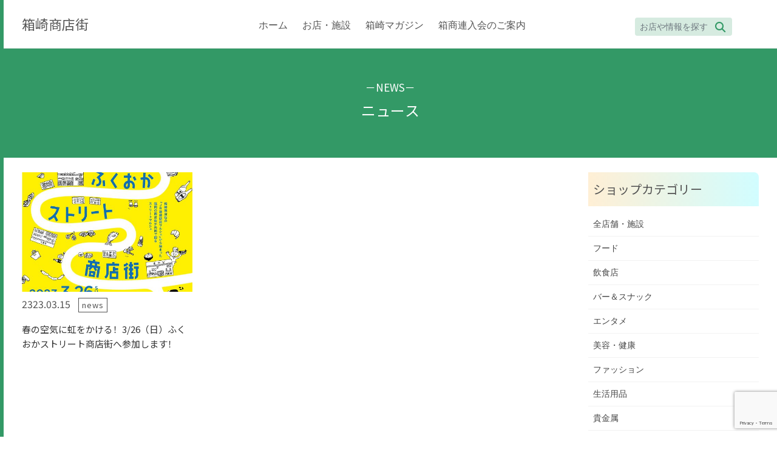

--- FILE ---
content_type: text/html; charset=UTF-8
request_url: https://hakoshoren.org/date/2023/03/
body_size: 29218
content:
<!DOCTYPE html>
<html dir="ltr" lang="ja" prefix="og: https://ogp.me/ns#">
<head>
<meta charset="utf-8">
<meta http-equiv="X-UA-Compatible" content="IE=edge">
<meta name="viewport" content="width=device-width, initial-scale=1">
<title>3月, 2023 - 箱崎商店街／筥崎宮のおひざ元｜福岡市東区｜博多・下町</title>

		<!-- All in One SEO 4.8.6 - aioseo.com -->
	<meta name="robots" content="max-image-preview:large" />
	<link rel="canonical" href="https://hakoshoren.org/date/2023/03/" />
	<meta name="generator" content="All in One SEO (AIOSEO) 4.8.6" />

		<!-- Global site tag (gtag.js) - Google Analytics -->
<script async src="https://www.googletagmanager.com/gtag/js?id=UA-71077061-40"></script>
<script>
 window.dataLayer = window.dataLayer || [];
 function gtag(){dataLayer.push(arguments);}
 gtag('js', new Date());

 gtag('config', 'UA-71077061-40');
</script>
		<script type="application/ld+json" class="aioseo-schema">
			{"@context":"https:\/\/schema.org","@graph":[{"@type":"BreadcrumbList","@id":"https:\/\/hakoshoren.org\/date\/2023\/03\/#breadcrumblist","itemListElement":[{"@type":"ListItem","@id":"https:\/\/hakoshoren.org#listItem","position":1,"name":"\u30db\u30fc\u30e0","item":"https:\/\/hakoshoren.org","nextItem":{"@type":"ListItem","@id":"https:\/\/hakoshoren.org\/date\/2023\/#listItem","name":2023}},{"@type":"ListItem","@id":"https:\/\/hakoshoren.org\/date\/2023\/#listItem","position":2,"name":2023,"item":"https:\/\/hakoshoren.org\/date\/2023\/","nextItem":{"@type":"ListItem","@id":"https:\/\/hakoshoren.org\/date\/2023\/03\/#listItem","name":"03"},"previousItem":{"@type":"ListItem","@id":"https:\/\/hakoshoren.org#listItem","name":"\u30db\u30fc\u30e0"}},{"@type":"ListItem","@id":"https:\/\/hakoshoren.org\/date\/2023\/03\/#listItem","position":3,"name":"03","previousItem":{"@type":"ListItem","@id":"https:\/\/hakoshoren.org\/date\/2023\/#listItem","name":2023}}]},{"@type":"CollectionPage","@id":"https:\/\/hakoshoren.org\/date\/2023\/03\/#collectionpage","url":"https:\/\/hakoshoren.org\/date\/2023\/03\/","name":"3\u6708, 2023 - \u7bb1\u5d0e\u5546\u5e97\u8857\uff0f\u7b65\u5d0e\u5bae\u306e\u304a\u3072\u3056\u5143\uff5c\u798f\u5ca1\u5e02\u6771\u533a\uff5c\u535a\u591a\u30fb\u4e0b\u753a","inLanguage":"ja","isPartOf":{"@id":"https:\/\/hakoshoren.org\/#website"},"breadcrumb":{"@id":"https:\/\/hakoshoren.org\/date\/2023\/03\/#breadcrumblist"}},{"@type":"Organization","@id":"https:\/\/hakoshoren.org\/#organization","name":"\u7bb1\u5d0e\u5546\u5e97\u8857","description":"\uff5c\u7bb1\u5d0e\u60c5\u5831\u6e80\u8f09","url":"https:\/\/hakoshoren.org\/","sameAs":["https:\/\/www.facebook.com\/hakopoppo\/","https:\/\/twitter.com\/hakoshouren","https:\/\/www.instagram.com\/hakoshouren\/"]},{"@type":"WebSite","@id":"https:\/\/hakoshoren.org\/#website","url":"https:\/\/hakoshoren.org\/","name":"\u7bb1\u5d0e\u5546\u5e97\u8857\uff0f\u7b65\u5d0e\u5bae\u306e\u304a\u3072\u3056\u5143\uff0f\u535a\u591a\u306e\u4e0b\u753a\uff5c\u798f\u5ca1\u5e02\u6771\u533a","description":"\uff5c\u7bb1\u5d0e\u60c5\u5831\u6e80\u8f09","inLanguage":"ja","publisher":{"@id":"https:\/\/hakoshoren.org\/#organization"}}]}
		</script>
		<!-- All in One SEO -->

<link rel="alternate" type="application/rss+xml" title="箱崎商店街／筥崎宮のおひざ元｜福岡市東区｜博多・下町 &raquo; フィード" href="https://hakoshoren.org/feed/" />
<link rel="alternate" type="application/rss+xml" title="箱崎商店街／筥崎宮のおひざ元｜福岡市東区｜博多・下町 &raquo; コメントフィード" href="https://hakoshoren.org/comments/feed/" />
<style id='wp-img-auto-sizes-contain-inline-css' type='text/css'>
img:is([sizes=auto i],[sizes^="auto," i]){contain-intrinsic-size:3000px 1500px}
/*# sourceURL=wp-img-auto-sizes-contain-inline-css */
</style>
<style id='wp-emoji-styles-inline-css' type='text/css'>

	img.wp-smiley, img.emoji {
		display: inline !important;
		border: none !important;
		box-shadow: none !important;
		height: 1em !important;
		width: 1em !important;
		margin: 0 0.07em !important;
		vertical-align: -0.1em !important;
		background: none !important;
		padding: 0 !important;
	}
/*# sourceURL=wp-emoji-styles-inline-css */
</style>
<style id='wp-block-library-inline-css' type='text/css'>
:root{--wp-block-synced-color:#7a00df;--wp-block-synced-color--rgb:122,0,223;--wp-bound-block-color:var(--wp-block-synced-color);--wp-editor-canvas-background:#ddd;--wp-admin-theme-color:#007cba;--wp-admin-theme-color--rgb:0,124,186;--wp-admin-theme-color-darker-10:#006ba1;--wp-admin-theme-color-darker-10--rgb:0,107,160.5;--wp-admin-theme-color-darker-20:#005a87;--wp-admin-theme-color-darker-20--rgb:0,90,135;--wp-admin-border-width-focus:2px}@media (min-resolution:192dpi){:root{--wp-admin-border-width-focus:1.5px}}.wp-element-button{cursor:pointer}:root .has-very-light-gray-background-color{background-color:#eee}:root .has-very-dark-gray-background-color{background-color:#313131}:root .has-very-light-gray-color{color:#eee}:root .has-very-dark-gray-color{color:#313131}:root .has-vivid-green-cyan-to-vivid-cyan-blue-gradient-background{background:linear-gradient(135deg,#00d084,#0693e3)}:root .has-purple-crush-gradient-background{background:linear-gradient(135deg,#34e2e4,#4721fb 50%,#ab1dfe)}:root .has-hazy-dawn-gradient-background{background:linear-gradient(135deg,#faaca8,#dad0ec)}:root .has-subdued-olive-gradient-background{background:linear-gradient(135deg,#fafae1,#67a671)}:root .has-atomic-cream-gradient-background{background:linear-gradient(135deg,#fdd79a,#004a59)}:root .has-nightshade-gradient-background{background:linear-gradient(135deg,#330968,#31cdcf)}:root .has-midnight-gradient-background{background:linear-gradient(135deg,#020381,#2874fc)}:root{--wp--preset--font-size--normal:16px;--wp--preset--font-size--huge:42px}.has-regular-font-size{font-size:1em}.has-larger-font-size{font-size:2.625em}.has-normal-font-size{font-size:var(--wp--preset--font-size--normal)}.has-huge-font-size{font-size:var(--wp--preset--font-size--huge)}.has-text-align-center{text-align:center}.has-text-align-left{text-align:left}.has-text-align-right{text-align:right}.has-fit-text{white-space:nowrap!important}#end-resizable-editor-section{display:none}.aligncenter{clear:both}.items-justified-left{justify-content:flex-start}.items-justified-center{justify-content:center}.items-justified-right{justify-content:flex-end}.items-justified-space-between{justify-content:space-between}.screen-reader-text{border:0;clip-path:inset(50%);height:1px;margin:-1px;overflow:hidden;padding:0;position:absolute;width:1px;word-wrap:normal!important}.screen-reader-text:focus{background-color:#ddd;clip-path:none;color:#444;display:block;font-size:1em;height:auto;left:5px;line-height:normal;padding:15px 23px 14px;text-decoration:none;top:5px;width:auto;z-index:100000}html :where(.has-border-color){border-style:solid}html :where([style*=border-top-color]){border-top-style:solid}html :where([style*=border-right-color]){border-right-style:solid}html :where([style*=border-bottom-color]){border-bottom-style:solid}html :where([style*=border-left-color]){border-left-style:solid}html :where([style*=border-width]){border-style:solid}html :where([style*=border-top-width]){border-top-style:solid}html :where([style*=border-right-width]){border-right-style:solid}html :where([style*=border-bottom-width]){border-bottom-style:solid}html :where([style*=border-left-width]){border-left-style:solid}html :where(img[class*=wp-image-]){height:auto;max-width:100%}:where(figure){margin:0 0 1em}html :where(.is-position-sticky){--wp-admin--admin-bar--position-offset:var(--wp-admin--admin-bar--height,0px)}@media screen and (max-width:600px){html :where(.is-position-sticky){--wp-admin--admin-bar--position-offset:0px}}

/*# sourceURL=wp-block-library-inline-css */
</style><style id='global-styles-inline-css' type='text/css'>
:root{--wp--preset--aspect-ratio--square: 1;--wp--preset--aspect-ratio--4-3: 4/3;--wp--preset--aspect-ratio--3-4: 3/4;--wp--preset--aspect-ratio--3-2: 3/2;--wp--preset--aspect-ratio--2-3: 2/3;--wp--preset--aspect-ratio--16-9: 16/9;--wp--preset--aspect-ratio--9-16: 9/16;--wp--preset--color--black: #000000;--wp--preset--color--cyan-bluish-gray: #abb8c3;--wp--preset--color--white: #ffffff;--wp--preset--color--pale-pink: #f78da7;--wp--preset--color--vivid-red: #cf2e2e;--wp--preset--color--luminous-vivid-orange: #ff6900;--wp--preset--color--luminous-vivid-amber: #fcb900;--wp--preset--color--light-green-cyan: #7bdcb5;--wp--preset--color--vivid-green-cyan: #00d084;--wp--preset--color--pale-cyan-blue: #8ed1fc;--wp--preset--color--vivid-cyan-blue: #0693e3;--wp--preset--color--vivid-purple: #9b51e0;--wp--preset--gradient--vivid-cyan-blue-to-vivid-purple: linear-gradient(135deg,rgb(6,147,227) 0%,rgb(155,81,224) 100%);--wp--preset--gradient--light-green-cyan-to-vivid-green-cyan: linear-gradient(135deg,rgb(122,220,180) 0%,rgb(0,208,130) 100%);--wp--preset--gradient--luminous-vivid-amber-to-luminous-vivid-orange: linear-gradient(135deg,rgb(252,185,0) 0%,rgb(255,105,0) 100%);--wp--preset--gradient--luminous-vivid-orange-to-vivid-red: linear-gradient(135deg,rgb(255,105,0) 0%,rgb(207,46,46) 100%);--wp--preset--gradient--very-light-gray-to-cyan-bluish-gray: linear-gradient(135deg,rgb(238,238,238) 0%,rgb(169,184,195) 100%);--wp--preset--gradient--cool-to-warm-spectrum: linear-gradient(135deg,rgb(74,234,220) 0%,rgb(151,120,209) 20%,rgb(207,42,186) 40%,rgb(238,44,130) 60%,rgb(251,105,98) 80%,rgb(254,248,76) 100%);--wp--preset--gradient--blush-light-purple: linear-gradient(135deg,rgb(255,206,236) 0%,rgb(152,150,240) 100%);--wp--preset--gradient--blush-bordeaux: linear-gradient(135deg,rgb(254,205,165) 0%,rgb(254,45,45) 50%,rgb(107,0,62) 100%);--wp--preset--gradient--luminous-dusk: linear-gradient(135deg,rgb(255,203,112) 0%,rgb(199,81,192) 50%,rgb(65,88,208) 100%);--wp--preset--gradient--pale-ocean: linear-gradient(135deg,rgb(255,245,203) 0%,rgb(182,227,212) 50%,rgb(51,167,181) 100%);--wp--preset--gradient--electric-grass: linear-gradient(135deg,rgb(202,248,128) 0%,rgb(113,206,126) 100%);--wp--preset--gradient--midnight: linear-gradient(135deg,rgb(2,3,129) 0%,rgb(40,116,252) 100%);--wp--preset--font-size--small: 13px;--wp--preset--font-size--medium: 20px;--wp--preset--font-size--large: 36px;--wp--preset--font-size--x-large: 42px;--wp--preset--spacing--20: 0.44rem;--wp--preset--spacing--30: 0.67rem;--wp--preset--spacing--40: 1rem;--wp--preset--spacing--50: 1.5rem;--wp--preset--spacing--60: 2.25rem;--wp--preset--spacing--70: 3.38rem;--wp--preset--spacing--80: 5.06rem;--wp--preset--shadow--natural: 6px 6px 9px rgba(0, 0, 0, 0.2);--wp--preset--shadow--deep: 12px 12px 50px rgba(0, 0, 0, 0.4);--wp--preset--shadow--sharp: 6px 6px 0px rgba(0, 0, 0, 0.2);--wp--preset--shadow--outlined: 6px 6px 0px -3px rgb(255, 255, 255), 6px 6px rgb(0, 0, 0);--wp--preset--shadow--crisp: 6px 6px 0px rgb(0, 0, 0);}:where(.is-layout-flex){gap: 0.5em;}:where(.is-layout-grid){gap: 0.5em;}body .is-layout-flex{display: flex;}.is-layout-flex{flex-wrap: wrap;align-items: center;}.is-layout-flex > :is(*, div){margin: 0;}body .is-layout-grid{display: grid;}.is-layout-grid > :is(*, div){margin: 0;}:where(.wp-block-columns.is-layout-flex){gap: 2em;}:where(.wp-block-columns.is-layout-grid){gap: 2em;}:where(.wp-block-post-template.is-layout-flex){gap: 1.25em;}:where(.wp-block-post-template.is-layout-grid){gap: 1.25em;}.has-black-color{color: var(--wp--preset--color--black) !important;}.has-cyan-bluish-gray-color{color: var(--wp--preset--color--cyan-bluish-gray) !important;}.has-white-color{color: var(--wp--preset--color--white) !important;}.has-pale-pink-color{color: var(--wp--preset--color--pale-pink) !important;}.has-vivid-red-color{color: var(--wp--preset--color--vivid-red) !important;}.has-luminous-vivid-orange-color{color: var(--wp--preset--color--luminous-vivid-orange) !important;}.has-luminous-vivid-amber-color{color: var(--wp--preset--color--luminous-vivid-amber) !important;}.has-light-green-cyan-color{color: var(--wp--preset--color--light-green-cyan) !important;}.has-vivid-green-cyan-color{color: var(--wp--preset--color--vivid-green-cyan) !important;}.has-pale-cyan-blue-color{color: var(--wp--preset--color--pale-cyan-blue) !important;}.has-vivid-cyan-blue-color{color: var(--wp--preset--color--vivid-cyan-blue) !important;}.has-vivid-purple-color{color: var(--wp--preset--color--vivid-purple) !important;}.has-black-background-color{background-color: var(--wp--preset--color--black) !important;}.has-cyan-bluish-gray-background-color{background-color: var(--wp--preset--color--cyan-bluish-gray) !important;}.has-white-background-color{background-color: var(--wp--preset--color--white) !important;}.has-pale-pink-background-color{background-color: var(--wp--preset--color--pale-pink) !important;}.has-vivid-red-background-color{background-color: var(--wp--preset--color--vivid-red) !important;}.has-luminous-vivid-orange-background-color{background-color: var(--wp--preset--color--luminous-vivid-orange) !important;}.has-luminous-vivid-amber-background-color{background-color: var(--wp--preset--color--luminous-vivid-amber) !important;}.has-light-green-cyan-background-color{background-color: var(--wp--preset--color--light-green-cyan) !important;}.has-vivid-green-cyan-background-color{background-color: var(--wp--preset--color--vivid-green-cyan) !important;}.has-pale-cyan-blue-background-color{background-color: var(--wp--preset--color--pale-cyan-blue) !important;}.has-vivid-cyan-blue-background-color{background-color: var(--wp--preset--color--vivid-cyan-blue) !important;}.has-vivid-purple-background-color{background-color: var(--wp--preset--color--vivid-purple) !important;}.has-black-border-color{border-color: var(--wp--preset--color--black) !important;}.has-cyan-bluish-gray-border-color{border-color: var(--wp--preset--color--cyan-bluish-gray) !important;}.has-white-border-color{border-color: var(--wp--preset--color--white) !important;}.has-pale-pink-border-color{border-color: var(--wp--preset--color--pale-pink) !important;}.has-vivid-red-border-color{border-color: var(--wp--preset--color--vivid-red) !important;}.has-luminous-vivid-orange-border-color{border-color: var(--wp--preset--color--luminous-vivid-orange) !important;}.has-luminous-vivid-amber-border-color{border-color: var(--wp--preset--color--luminous-vivid-amber) !important;}.has-light-green-cyan-border-color{border-color: var(--wp--preset--color--light-green-cyan) !important;}.has-vivid-green-cyan-border-color{border-color: var(--wp--preset--color--vivid-green-cyan) !important;}.has-pale-cyan-blue-border-color{border-color: var(--wp--preset--color--pale-cyan-blue) !important;}.has-vivid-cyan-blue-border-color{border-color: var(--wp--preset--color--vivid-cyan-blue) !important;}.has-vivid-purple-border-color{border-color: var(--wp--preset--color--vivid-purple) !important;}.has-vivid-cyan-blue-to-vivid-purple-gradient-background{background: var(--wp--preset--gradient--vivid-cyan-blue-to-vivid-purple) !important;}.has-light-green-cyan-to-vivid-green-cyan-gradient-background{background: var(--wp--preset--gradient--light-green-cyan-to-vivid-green-cyan) !important;}.has-luminous-vivid-amber-to-luminous-vivid-orange-gradient-background{background: var(--wp--preset--gradient--luminous-vivid-amber-to-luminous-vivid-orange) !important;}.has-luminous-vivid-orange-to-vivid-red-gradient-background{background: var(--wp--preset--gradient--luminous-vivid-orange-to-vivid-red) !important;}.has-very-light-gray-to-cyan-bluish-gray-gradient-background{background: var(--wp--preset--gradient--very-light-gray-to-cyan-bluish-gray) !important;}.has-cool-to-warm-spectrum-gradient-background{background: var(--wp--preset--gradient--cool-to-warm-spectrum) !important;}.has-blush-light-purple-gradient-background{background: var(--wp--preset--gradient--blush-light-purple) !important;}.has-blush-bordeaux-gradient-background{background: var(--wp--preset--gradient--blush-bordeaux) !important;}.has-luminous-dusk-gradient-background{background: var(--wp--preset--gradient--luminous-dusk) !important;}.has-pale-ocean-gradient-background{background: var(--wp--preset--gradient--pale-ocean) !important;}.has-electric-grass-gradient-background{background: var(--wp--preset--gradient--electric-grass) !important;}.has-midnight-gradient-background{background: var(--wp--preset--gradient--midnight) !important;}.has-small-font-size{font-size: var(--wp--preset--font-size--small) !important;}.has-medium-font-size{font-size: var(--wp--preset--font-size--medium) !important;}.has-large-font-size{font-size: var(--wp--preset--font-size--large) !important;}.has-x-large-font-size{font-size: var(--wp--preset--font-size--x-large) !important;}
/*# sourceURL=global-styles-inline-css */
</style>

<style id='classic-theme-styles-inline-css' type='text/css'>
/*! This file is auto-generated */
.wp-block-button__link{color:#fff;background-color:#32373c;border-radius:9999px;box-shadow:none;text-decoration:none;padding:calc(.667em + 2px) calc(1.333em + 2px);font-size:1.125em}.wp-block-file__button{background:#32373c;color:#fff;text-decoration:none}
/*# sourceURL=/wp-includes/css/classic-themes.min.css */
</style>
<link rel='stylesheet' id='contact-form-7-css' href='https://hakoshoren.org/new/wp-content/plugins/contact-form-7/includes/css/styles.css?ver=6.1.1' type='text/css' media='all' />
<link rel='stylesheet' id='bootstrap-4-style-css' href='https://hakoshoren.org/new/wp-content/themes/lightning/_g2/library/bootstrap-4/css/bootstrap.min.css?ver=4.5.0' type='text/css' media='all' />
<link rel='stylesheet' id='lightning-common-style-css' href='https://hakoshoren.org/new/wp-content/themes/lightning/_g2/assets/css/common.css?ver=15.29.4' type='text/css' media='all' />
<style id='lightning-common-style-inline-css' type='text/css'>
/* vk-mobile-nav */:root {--vk-mobile-nav-menu-btn-bg-src: url("https://hakoshoren.org/new/wp-content/themes/lightning/_g2/inc/vk-mobile-nav/package/images/vk-menu-btn-black.svg");--vk-mobile-nav-menu-btn-close-bg-src: url("https://hakoshoren.org/new/wp-content/themes/lightning/_g2/inc/vk-mobile-nav/package/images/vk-menu-close-black.svg");--vk-menu-acc-icon-open-black-bg-src: url("https://hakoshoren.org/new/wp-content/themes/lightning/_g2/inc/vk-mobile-nav/package/images/vk-menu-acc-icon-open-black.svg");--vk-menu-acc-icon-open-white-bg-src: url("https://hakoshoren.org/new/wp-content/themes/lightning/_g2/inc/vk-mobile-nav/package/images/vk-menu-acc-icon-open-white.svg");--vk-menu-acc-icon-close-black-bg-src: url("https://hakoshoren.org/new/wp-content/themes/lightning/_g2/inc/vk-mobile-nav/package/images/vk-menu-close-black.svg");--vk-menu-acc-icon-close-white-bg-src: url("https://hakoshoren.org/new/wp-content/themes/lightning/_g2/inc/vk-mobile-nav/package/images/vk-menu-close-white.svg");}
/*# sourceURL=lightning-common-style-inline-css */
</style>
<link rel='stylesheet' id='lightning-design-style-css' href='https://hakoshoren.org/new/wp-content/themes/lightning/_g2/design-skin/origin2/css/style.css?ver=15.29.4' type='text/css' media='all' />
<style id='lightning-design-style-inline-css' type='text/css'>
:root {--color-key:#339966;--wp--preset--color--vk-color-primary:#339966;--color-key-dark:#2c8750;}
/* ltg common custom */:root {--vk-menu-acc-btn-border-color:#333;--vk-color-primary:#339966;--vk-color-primary-dark:#2c8750;--vk-color-primary-vivid:#38a870;--color-key:#339966;--wp--preset--color--vk-color-primary:#339966;--color-key-dark:#2c8750;}.veu_color_txt_key { color:#2c8750 ; }.veu_color_bg_key { background-color:#2c8750 ; }.veu_color_border_key { border-color:#2c8750 ; }.btn-default { border-color:#339966;color:#339966;}.btn-default:focus,.btn-default:hover { border-color:#339966;background-color: #339966; }.wp-block-search__button,.btn-primary { background-color:#339966;border-color:#2c8750; }.wp-block-search__button:focus,.wp-block-search__button:hover,.btn-primary:not(:disabled):not(.disabled):active,.btn-primary:focus,.btn-primary:hover { background-color:#2c8750;border-color:#339966; }.btn-outline-primary { color : #339966 ; border-color:#339966; }.btn-outline-primary:not(:disabled):not(.disabled):active,.btn-outline-primary:focus,.btn-outline-primary:hover { color : #fff; background-color:#339966;border-color:#2c8750; }a { color:#0a0707; }
.tagcloud a:before { font-family: "Font Awesome 5 Free";content: "\f02b";font-weight: bold; }
.media .media-body .media-heading a:hover { color:#339966; }@media (min-width: 768px){.gMenu > li:before,.gMenu > li.menu-item-has-children::after { border-bottom-color:#2c8750 }.gMenu li li { background-color:#2c8750 }.gMenu li li a:hover { background-color:#339966; }} /* @media (min-width: 768px) */.page-header { background-color:#339966; }h2,.mainSection-title { border-top-color:#339966; }h3:after,.subSection-title:after { border-bottom-color:#339966; }ul.page-numbers li span.page-numbers.current,.page-link dl .post-page-numbers.current { background-color:#339966; }.pager li > a { border-color:#339966;color:#339966;}.pager li > a:hover { background-color:#339966;color:#fff;}.siteFooter { border-top-color:#339966; }dt { border-left-color:#339966; }:root {--g_nav_main_acc_icon_open_url:url(https://hakoshoren.org/new/wp-content/themes/lightning/_g2/inc/vk-mobile-nav/package/images/vk-menu-acc-icon-open-black.svg);--g_nav_main_acc_icon_close_url: url(https://hakoshoren.org/new/wp-content/themes/lightning/_g2/inc/vk-mobile-nav/package/images/vk-menu-close-black.svg);--g_nav_sub_acc_icon_open_url: url(https://hakoshoren.org/new/wp-content/themes/lightning/_g2/inc/vk-mobile-nav/package/images/vk-menu-acc-icon-open-white.svg);--g_nav_sub_acc_icon_close_url: url(https://hakoshoren.org/new/wp-content/themes/lightning/_g2/inc/vk-mobile-nav/package/images/vk-menu-close-white.svg);}
/*# sourceURL=lightning-design-style-inline-css */
</style>
<link rel='stylesheet' id='lightning-theme-style-css' href='https://hakoshoren.org/new/wp-content/themes/lightning-child/style.css?ver=15.29.4' type='text/css' media='all' />
<link rel='stylesheet' id='vk-font-awesome-css' href='https://hakoshoren.org/new/wp-content/themes/lightning/vendor/vektor-inc/font-awesome-versions/src/versions/6/css/all.min.css?ver=6.4.2' type='text/css' media='all' />
<link rel='stylesheet' id='dflip-style-css' href='https://hakoshoren.org/new/wp-content/plugins/3d-flipbook-dflip-lite/assets/css/dflip.min.css?ver=2.3.75' type='text/css' media='all' />
<link rel='stylesheet' id='fancybox-css' href='https://hakoshoren.org/new/wp-content/plugins/easy-fancybox/fancybox/1.5.4/jquery.fancybox.min.css?ver=6.9' type='text/css' media='screen' />
<style id='fancybox-inline-css' type='text/css'>
#fancybox-outer{background:#ffffff}#fancybox-content{background:#ffffff;border-color:#ffffff;color:#000000;}#fancybox-title,#fancybox-title-float-main{color:#fff}
/*# sourceURL=fancybox-inline-css */
</style>
<script type="text/javascript" src="https://hakoshoren.org/new/wp-includes/js/jquery/jquery.min.js?ver=3.7.1" id="jquery-core-js"></script>
<script type="text/javascript" src="https://hakoshoren.org/new/wp-includes/js/jquery/jquery-migrate.min.js?ver=3.4.1" id="jquery-migrate-js"></script>
<link rel="https://api.w.org/" href="https://hakoshoren.org/wp-json/" /><link rel="EditURI" type="application/rsd+xml" title="RSD" href="https://hakoshoren.org/new/xmlrpc.php?rsd" />
<meta name="generator" content="WordPress 6.9" />
<style id="lightning-color-custom-for-plugins" type="text/css">/* ltg theme common */.color_key_bg,.color_key_bg_hover:hover{background-color: #339966;}.color_key_txt,.color_key_txt_hover:hover{color: #339966;}.color_key_border,.color_key_border_hover:hover{border-color: #339966;}.color_key_dark_bg,.color_key_dark_bg_hover:hover{background-color: #2c8750;}.color_key_dark_txt,.color_key_dark_txt_hover:hover{color: #2c8750;}.color_key_dark_border,.color_key_dark_border_hover:hover{border-color: #2c8750;}</style><link rel="icon" href="https://hakoshoren.org/new/wp-content/uploads/2021/03/cropped-icon-poppo-32x32.png" sizes="32x32" />
<link rel="icon" href="https://hakoshoren.org/new/wp-content/uploads/2021/03/cropped-icon-poppo-192x192.png" sizes="192x192" />
<link rel="apple-touch-icon" href="https://hakoshoren.org/new/wp-content/uploads/2021/03/cropped-icon-poppo-180x180.png" />
<meta name="msapplication-TileImage" content="https://hakoshoren.org/new/wp-content/uploads/2021/03/cropped-icon-poppo-270x270.png" />
		<style type="text/css" id="wp-custom-css">
			

/**ウェブフォント**/
@import url('https://fonts.googleapis.com/css?family=Cabin+Sketch|Noto+Sans+SC|Roboto');

.roboto{font-family: 'Roboto', sans-serif;}

.cabin{font-family: 'Cabin Sketch', cursive;}

.noto{font-family: 'Noto Sans SC', sans-serif}


/**ハコフェスページ**/

.insta iframe{
width:100%!important;
min-width:0px!important;
max-width:300px!important;
margin:auto!important;}



a.ViewProfileButton, a.FollowButton{
display:none!important}

.hakofes a[href$=".pdf"]:before{
display:none
}

.hakofes a[href$=".pdf"]{
padding:0;}

.table-wrapper{
border:solid 5px #339966;
border-radius:20px;
padding:20px;}


.hakofes .torikumi-box-contents p{
min-height:120px}


.map-btn{
border:solid 1px #339966;
display:inline-block;
color:#339966;
padding:2px 12px;
border-radius:20px;}

.map-btn:hover{
background:yellow}

.map-mordal{
visibility:hidden;
opacity:0;
position:fixed;
top:0;
left:0;
height:100dvh;
z-index:9999;
background:rgba(25,25,25,0.7);
width:100vw;
transition-duration:0.5s;
display:flex;
 	display:-webkit-box;
  	display:-ms-flexbox;

justify-content: center; 
	-webkit-box-pack: center;
	-ms-flex-pack: center;

align-items: center;
	-webkit-box-align: center;
	-ms-flex-align: center;
}

.map-mordal article{
display:block;
width:100%;
max-width:1000px;
text-align:center;

}


.map-mordal h2{
text-align:center;}

.map-active{
visibility:visible;
opacity:1}

.map-mordal iframe{
width:80%;
max-width:100px;
 height: 100%!important;
 aspect-ratio: 1 / 1;}


/**ローディング**/


.loading-text1{
  animation: fuwari 1.2s linear 1.0s forwards;
opacity:0;
position:relative;
z-index:99999;
padding:2em;}

.loading-text2{
  animation: fuwari 1.2s linear 2.2s forwards;
opacity:0;
position:relative;
z-index:99999;
padding:2em;}


.loading-select{
  animation: fuwari 1.2s linear 4.0s forwards;
opacity:0;
position:relative;
z-index:99999;
padding:2em;}


#loading-map::before{content:"";
   width:200vw;
   height:200vw;
   background-color:black;
   position:absolute;
   bottom:-50vh;
   left:-50vw;
transition-duration:0.3s;}





#loading-map{
position:relative;
background:black;
width:100vw;
height:100dvh;
position:fixed;
z-index:999999;
top:0;
left:0;
transition-duration:0.3s;
display:flex;
 	display:-webkit-box;
  	display:-ms-flexbox;

justify-content: center; 
	-webkit-box-pack: center;
	-ms-flex-pack: center;

align-items: center;
	-webkit-box-align: center;
	-ms-flex-align: center;
}





.loading-popposan{
display:inline-block;
width:100vw;
position:absolute;
top:0;
text-align:center;
bottom:-0vw;
left:0;right:0;
margin:auto;
  animation: fuwari2 13.5s linear 0.2s forwards;
opacity:0;
transform:scale(0.9);
}


.loading-popposan svg{
fill:#333333;
widthh:auto;
height:100%;
display:inline-block;
magin:auto;
}

.loading-message p{
text-align:center;
color:white;
font-size:17px;
letter-spacing:6px;}


.loading-select p{
text-align:center;
background:white;
border-radius:50px;;
color:black;
transition-duration:0.3s;}


.loading-select p:hover{
background:#339966;
color:white;}


.loading-select p:hover a{
color:white}

.loading-yes{
cursor: pointer;}






@keyframes fuwari2 {
  0% {
    opacity:0;
filter: blur(3.5rem);
transform:scale(0.9);
  }
  14% {
    opacity:1;
  }
  22% {
filter: blur(0rem);
  }
  100% {
    opacity:1;
transform:scale(1.15);
  }
}


@keyframes fuwari {
  0% {
    opacity:0
  }

  100% {
    opacity:1
  }
}



.loading-off{
opacity:0;
visibility:hidden;
transition-duration:2.0s!important;
transform:scale(3.5) rotateZ(2400deg)!Important;
  transition-timing-function: ease;
}

.loading-off::before{
  animation: logocolor 1.0s 0.0s forwards;
animation-timing-function:ease-in-out;}

@keyframes logocolor{
  0% {
background:#339966
  }
  12% {
background:red
  }
  50% {
background:yellow
  }
  70% {
background:blue
  }
  80% {
background:#pink
  }
  100% {
background:#339966
  }
}


.loading-bg{
width:100%;
height:100%;
object-fit:cover;
  animation: fuwari 0.3s linear 0.0s forwards;
opacity:0
}


#loading{
background:#EDEDED;
width:100vw;
height:100dvh;
position:fixed;
z-index:999;
top:0;
left:0;
transition-duration:0.3s;
display:flex;
 	display:-webkit-box;
  	display:-ms-flexbox;

justify-content: center; 
	-webkit-box-pack: center;
	-ms-flex-pack: center;

align-items: center;
	-webkit-box-align: center;
	-ms-flex-align: center;
}






/*アコーディオンQA*/
.accorion-wrapper{
max-width:800px!important;}

.accordion-box{
border-bottom:solid 1px #924C94;
padding:0px 0}

.accordion-box-first{
border-top:solid 1px #924C94;}

.accordion-box span{
color:#924C94;
font-size:28px;
font-family: 'EB Garamond', serif;
position:absolute;
left:0;
top:0;bottom:0;
vertical-align:middle;
margin:auto;}



.accordion-title {
font-size:19px;
background:#339966;
display:inline-block;
    position:relative;
    cursor:pointer;
    margin-bottom:0;
padding:10px 1em;
padding-right:40px;
color:yellow;
    vertical-align:middle;
margin-bottom:1em
}


.accordion-title::before{content:"";
   width:16px;
   height:2px;
   background-color:#339966;
   border-radius:10px;
   position:absolute;
   bottom:0px;top:0;
 right:9px;
 margin:auto;
 transform:rotate(50deg);
transition-duration:0.3s}

.accordion-title::after{content:"";
   width:16px;
   height:2px;
   background-color:#339966;
   border-radius:10px;
   position:absolute;
   bottom:0px;top:0;
 right:0px;
 margin:auto;
 transform:rotate(-50deg);
transition-duration:0.3s}

.open::before{
 transform:rotate(-230deg);}

.open::after{
 transform:rotate(230deg);}

.accordion-sub_menu {
    display:none;
    margin:0;
    padding:0px;
    list-style:none;
    min-height:10px;
}

.accordion-sub_menu a{
color:#924C94;
font-weight:600;}

.accordion-sub_menu li  {
min-height:50px;
position:relative;
    display:block;

padding:0px 50px 20px  0;
   margin:0;
    text-decoration:none;
}



.qa-icon{ 
display:flex;
 	display:-webkit-box;
  	display:-ms-flexbox;

justify-content: center; 
	-webkit-box-pack: center;
	-ms-flex-pack: center;

align-items: center;
	-webkit-box-align: center;
	-ms-flex-align: center;
}


@media screen and (max-width: 992px){
.accordion-title {
font-size:16px;
line-height:1.5;
padding-left:40px;
font-weight:normal;
}

.accordion-sub_menu li{
padding:10px 20px 10px  40px;
margin-top:12px;
margin-bottom:12px;}

.accordion-box span{
font-size:24px;}

.qa-icon2{ 
padding-top:10px;
}


}





/**リセットスタイル**/

body {
border-left:0.4em solid #339966;
    font-family: "メイリオ", Meiryo,Lato, "Noto Sans JP", "游ゴシック Medium",  "Yu Gothic Medium",  "ヒラギノ角ゴ ProN", "Hiragino Kaku Gothic ProN",  "ＭＳ Ｐゴシック", "MS PGothic", sans-serif!important;
}



body.mceContentBody {
	font: 14px/1.6 "游ゴシック", 
YuGothic, "ヒラギノ角ゴ Pro W3", "Hiragino Kaku Gothic Pro", Verdana, "メイリオ", Meiryo, Osaka, "ＭＳ Ｐゴシック", "MS PGothic", sans-serif; overflow-wrap: break-word; word-break: normal!important;
}



.container{max-width:1300px;
padding-left:30px;
padding-right:30px;}

.container-top{
display:block;
max-width:1800px;
margin:auto;

}


/**メインレイアウト**/


.all-contents{
padding-top:1.5em;
padding-bottom:20px;
}



.main-contents{padding-bottom:20px;}

.side-contents{
padding-bottom:30px;}

/**IEスクロールバー対策**/
@-ms-viewport
{
    width: auto;
    initial-scale: 1;
}
@viewport
{
    width: device-width;
    initial-scale: 1;
}






h1,h2{
font-size:24px;color:#545454;;
    padding: 3px 0 0 0;
    border: 0;
    outline: 0;
    vertical-align: baseline;
    background: transparent;
line-height:40px;
margin-bottom:10px;
position:relative;
font-family: 'Noto Sans SC', sans-serif
}

h3,h4{
font-size:20px;color:#545454;;
    padding: 3px 0 0 0;
    border: 0;
    outline: 0;
    vertical-align: baseline;
    background: transparent;
line-height:40px;
border-bottom:none;
margin-bottom:10px;
font-family: 'Noto Sans SC', sans-serif
}

h3:after{display:none}

p{font-size:17px;color:#545454;
margin:0;line-height:1.8;
position:relative;
z-index:1;
font-family: 'Noto Sans SC', sans-serif
}

a {text-decoration: none!important;
color:initial;outline: none;
transition-duration:0.3s;
}

a:hover{color:#339966;}

a:focus{
	outline: none;
}

footer {
    border-top: 0px solid #337ab7;
}

.footerMenu{display:none}

@media screen and (max-width: 600px){
h1,h2,h3,h4{
font-size:22px;
line-height:30px!important}

p{font-size:16px;}
}



/**テキスト文字設定**/

.italic{font-style: italic !important;}
.center{text-align:center !important;}
.serif{font-family:serif !important;}
.white{color:white}
.green{color:#339966}
.bold{font-weight:bold}

.pink{}

.caption{line-height:1.2em;font-size:15px;margin-top:5px;color:#444444;
padding:0 10px;}

.font-120{
font-size:106%;
padding:10px 0;
display:inline-block;}


/**ヘッダーや各ページのヘッダー**/



.fixed {
    z-index: 10000;
position:fixed!important;
top:0;
width:100%;
margin:0 auto;
}



.logo-main{
position:absolute;
font-size:22px;
top:20px;
left:30px;
}

@media screen and (max-width: 993px){
.logo-main{top:12px}
}



h1:first-child{margin:0px;}





/**ヘッダーのマイページやカート**/





.head-mypage{position:static;
right:1em;
top:14px;}

.head-mypage a{
text-align:center;
display:block;
width:30px;
float:left;
background:white;
padding:3px 6px!important;
font-size:16px;
color:gray;
margin-left:1em;
margin-top:12px;
border-radius:50px;}

.head-mypage a:hover{color:white!important;
background:silver}

.head-mypage .searchform{width:57%;
margin-left:auto}	


.head-mypage #sbtn{left:76%}

@media screen and (max-width: 993px){



.mypage-fix{position:fixed!important;
margin-top:5px;
top:0px;}

.head-mypage{
position:absolute;
right:75px;
top:2px;
z-index:9999;}


.head-mypage a{
text-align:center;
height:32px;
width:32px;
margin-left:0.5em;
margin-top:8px;
padding:0px!important;
line-height:2.1;
font-size:15px;
border-radius:50%;}
}



/**グローバルメニューの設定共通**/

.vk-mobile-nav-menu-btn{display:none!important}

.main-header{
border-bottom:solid 1px #EEEEEE;
height:80px;
position:fixed;
top:0;
z-index:99999;
width:100%;
background:white;
background-size:100px;
padding:12px 0;
transition-duration:0.5s;}

.main-header.hide{

top:-100px;
-webkit-backface-visibility:hidden;
backface-visibility:hidden;
transition-duration:0.6s;
}


ul.main-menu{
padding:0;
font-family: 'Roboto', sans-serif;}

/* 親メニューにマウスオーバーしたときにカーソルを変更 */
.menu-item-has-children:hover {
  cursor: pointer;
}

/* リストの記号を消去 */
.menu-item  {
margin-bottom:0;
  list-style-type: none;}

ul.main-menu{  list-style-type: none;}



/**PCグローバルメニューの設定**/

@media screen and (min-width: 993px){

.main-menu {
margin:0;
  text-align: center;
  position: relative;
}

/* 親メニューをinline-blockにしてセンターに配置 */
.menu > .menu-item {
  display: inline;
}

/* リストの記号を消去 */
.menu-item  {
margin-bottom:0;
  list-style-type: none;}





/* 子を持つ親メニューにマウスオーバーしたときサブメニューを表示 */
.main-menu .menu-item-has-children:hover .sub-menu {
opacity: 1;
visibility:visible;
transition-duration:0.7s;
}


/* サブメニューをabsoluteにして親メニューの下に配置。ヒドゥンにしていてホバーでビジブルに。 */
.main-menu .sub-menu {
visibility:hidden;
opacity:0;
  position: absolute;
top:68px;
left:50%;
transition-duration:0.4s;
	transform : translate(-50%, 0%);
  width: 100vw!important;
background:#EEEEEE;
z-index:99;
}

.menu-icon{
width:80px;
display:block;
position:absolute;
top:-6px;
right:0;left:0;
margin:auto;}

.menu-english{
width:90%;
position:absolute;
top:50px;
right:0;left:0;
margin:auto;
}




.main-menu ul{padding:0;margin:0;
;
text-align: center;
width:100%;
}

.main-menu li{margin:0 10px;
list-style:none;
}




/* 親メニューの設定と反応範囲を下に広げる */
.main-menu a{
line-height:1;
color:#545454;
font-size:16px;
-webkit-transition: 0.0s ease;
    transition: 0.0s ease;
display:inline-block;
padding:22px 0px 30px 0px;
margin:0 0px;

background-image:url("https://elmm.jp/homepage/wp-content/uploads/2020/06/namida-white.png");
background-repeat:no-repeat;
background-size:0px;
background-position:center -10px
}

.main-menu span{font-size:12px;}

/* サブメニューを横並び */
.main-menu .sub-menu{
padding-top:0!important;

display:flex;
 	display:-webkit-box;
  	display:-ms-flexbox;

justify-content: center; 
	-webkit-box-pack: center;
	-ms-flex-pack: center;

align-items: center;
	-webkit-box-align: center;
	-ms-flex-align: center;
}


/* サブメニューの中のaタグを上下中央
マージンは親メニューと別設定に */
.main-menu .sub-menu li{
position:relative;
margin:0;
height:90px;
display:flex;
 	display:-webkit-box;
  	display:-ms-flexbox;

justify-content: center; 
	-webkit-box-pack: center;
	-ms-flex-pack: center;

align-items: center;
	-webkit-box-align: center;
	-ms-flex-align: center;

}

/* サブメニューの中のaタグはheightは指定しないでね */
.main-menu .sub-menu a{
text-align:center;
line-height:1.4;
font-size:14px;
display:block;
width:100%;
color:#339966	;
padding:0px 12px 0 12px;}


/* サブメニューホバーで背景色変更 */
.main-menu .sub-menu li:hover{
background:white!important;
}


/* メインメニューをホバーでボーダー
サブメニューにもつくので注意 */
.menu-item a{
position:relative;
}



.main-menu a:hover{
transition-duration:0.3s;
    color: #AAAAAA;
background-image:url("https://elmm.jp/homepage/wp-content/uploads/2020/06/namida-white.png");
background-repeat:no-repeat;
background-size:7px;
background-position:center 5px}

.sub-menu a:hover{
    color: #555555 !important;}




/* カレント設定　※サブメニューにはボーダーを付けない */
.sub-menu a{background:none!important}

.main-menu .current-menu-item a {
background-image:url("https://elmm.jp/homepage/wp-content/uploads/2020/06/namida-white.png");
background-repeat:no-repeat;
background-size:7px;
background-position:center 5px;
}

.main-menu li.current-post-ancestor a{
background-image:url("https://elmm.jp/homepage/wp-content/uploads/2020/06/namida-white.png");
background-repeat:no-repeat;
background-size:7px;
background-position:center 5px
}

.main-menu li.current-menu-parent a{
background-image:url("https://elmm.jp/homepage/wp-content/uploads/2020/06/namida-white.png");
background-repeat:no-repeat;
background-size:7px;
background-position:center 5px
}

ul.pcnav>li.current-menu-ancestor>a:after,
ul.pcnav>li.current-menu-item>a:after, 
ul.pcnav>li.current-menu-parent>a:after, 
ul.pcnav>li.current-post-ancestor>a:after, 
ul.pcnavli.current_page_ancestor>a:after, 
ul.pcnav>li>a:hover:after{
content:none;
}
}/**メディアクエリの終わりのタグ**/




/**SPグローバルメニューの設定**/



@media screen and (max-width: 993px){




.main-header{
height:60px;
position:fixed;
top:0;
z-index:9;
width:100%;
padding:5px 0;
transition-duration:0.5s;}

/*menu*/

.menu-logo{
width:200px;
display:block;
left:0;right:0;
margin:auto
}




.mymenu{
position:relative;
right:0px;
overflow:hidden;
display:block;
    height: 50px;
    width: 50px;
margin-left:auto;
    z-index: 9999999;
border-radius:50px;
}

.menu-fix{position:fixed;
right:12px;
top:5px}

.menu__line{
    background: #339966;
    display: block;
    height: 2px;
    position: absolute;
    transition:transform .6s;
    width:64%;
left:18%;
    bottom: 34px;
}

.line-color{background:#339966;
  transition:transform .6s;}

.menu__line--center{
    top: 25px;
}
.menu__line--bottom{
    bottom: 12px;
}
.menu__line--top.active{
    top: 24px;
    transform: rotate(45deg);

}
.menu__line--center.active{
    transform:scaleX(0);
transform:translateX(60px);
}
.menu__line--bottom.active{
    bottom: 24px;
    transform: rotate(132deg);
}




/*main-menu*/

@-webkit-keyframes fademenu {
  0% {
    opacity: 0;
  }

  100% {
    opacity: 0.95;
  }
}


@-webkit-keyframes kakudai {
  0% {margin-top:50%;
height:1vw;
width:1vw;
  }

  100% {
height:100vw;
width:100vw;
    border-radius:100vw;
    padding:50%;
margin-top:15vh;
  }
}


/*main-menu*/


.main-menu-sp{
height:100%;
width:100%;
padding-bottom:0!important;
  align-items: center;
    position: fixed;
    top:0;bottom:0;
left:0;right:0;
margin:auto;
    z-index: 9999;
display:none;
padding-bottom:50px;

}


.menu-head{
min-height:60px;
position:fixed;
z-index:9999999;
width:100vw;
background:white;
padding:10px;}

.menu-head p{
font-size:22px;
margin-left:25px;
margin-top:2px;
color:#339966
}

.main-menu-sp-wrap{
padding-top:120px!important;
 position: fixed;
    top:0;bottom:0;
left:0;right:0;
margin:auto;
background-image: linear-gradient(to top, #d5d4d0 0%, #d5d4d0 1%, #eeeeec 31%, #efeeec 75%, #e9e9e7 100%);
z-index:999999;

height:100%;
width: 100%;
padding-top:0px;
overflow-y: scroll;

 animation-duration: 0.2s;
  animation-name: kakudai;
}


.menu-icon{
position:static;
width:30px;
margin-bottom:5px}

.menu-item{
display:inline-block;
width:100%!important;
  color:silver;
}




.main-menu-sp-item ul{padding:0;}


ul.main-menu-sp-menu{padding:0;
width:100%!important;
margin:0}


.menu-item a{
font-size:22px;
  color:#545454;
    text-decoration: none;
    transition: 0.2s;}

.menu-item a:hover{
    color:#3CB371;
}

.main-menu-sp-item .menu-item{
padding:20px 2em 20px 2em;
margin:0px 0!important;
list-style-type:none;
}


.sub-menu li:first-child{
border-top:1px solid silver;}

.sub-menu a{
border-bottom:1px dashed silver;
display:inline-block;
width:100%;
font-size:18px;
padding:8px 0;
line-height:2.3;
}

.sub-menu li{padding:0!important}


.menu-item-has-children{position:relative;}

.menu-item-has-children{
  background-image: url(https://morokuma.or.jp/wphomepage2019/wp-content/uploads/2020/03/yajirushi-down.png);
  background-size: 20px;
background-repeat:no-repeat;
background-position:90% 	26px
}

 .menu-item-has-children.active{
  background-image: url(https://morokuma.or.jp/wphomepage2019/wp-content/uploads/2020/03/yajirushi-up.png);
  background-size: 20px;
background-repeat:no-repeat;
background-position:90% 26px;
}



}/**メディアクエリ終わりのタグ重要**/




/**検索窓**/



.searchform{
position:relative;
padding-top:12px
}

.searchform input{font-size:14px!important;}

#sbox{
position:relative;
height:30px;
padding:0 10px; 
outline:0;
background:rgba(51,153,102,0.2);	
border:none;
}

#sbox:hover::placeholder{
    opacity:0.5;
transition-duration:0.5s
}

#sbtn{
height:50px;
position:absolute; 
right:5;
top:3px;
background:none;
color:#339966;
border:none;
font-size:17px;/*アイコンサイズ*/
}
#sbtn:hover{
color:#7fbfff;;
}


.kensaku{
position:absolute;
right:80px;
z-index:9999;
text-align:center;
width:160px;
max-width:400px;
margin:0 auto 2em auto;
transition-duration:0.5s}

.kensaku:hover{width:220px}

.kensaku:hover{width:220px}

.kensaku #sbtn{right:5px;
top:8px}


@media screen and (max-width: 993px){
.kensaku{position:static;
width:50%;}
.kensaku:hover{width:90%}
}




/**背景設定**/

.back-image-1{
background:url("https://hakoshoren.org/new/wp-content/uploads/2021/02/slide-sabazushi2.jpg");
background-size:cover;
background-position:center;

}

.back-image-2{
background:url("https://elmm.jp/homepage/wp-content/uploads/2020/08/back-michi.jpg");
background-size:cover;
background-position:center;
}

.back-image-3{
background:url("https://hakoshoren.org/new/wp-content/uploads/2021/02/slide-sabazushi2.jpg");
background-size:cover;
background-position:center;
}


.back-image-4{
background:url("https://elmm.jp/homepage/wp-content/uploads/2020/08/back-michi.jpg");
background-size:cover;
background-position:center;
}





.back-image-wrap{
width:100%;
background:red;
margin:0 auto;
height:34vw;
max-height:370px;
border-radius:8px;
    overflow: hidden!important;
    position: relative;

display:flex;
 	display:-webkit-box;
  	display:-ms-flexbox;

justify-content: center; 
	-webkit-box-pack: center;
	-ms-flex-pack: center;

align-items: center;
	-webkit-box-align: center;
	-ms-flex-align: center;
}


.back-image-wrap img {
width:100%
}


@media screen and (max-width:768px) {

.back-image-1{
background-attachment: scroll;
background-size:cover;
background-position:center bottom;
}
.back-image-2{
background-attachment: scroll;}
.back-image-3{
background-attachment: scroll;}
.back-image-4{
background-attachment: scroll}
.back-image-kari2{
background-attachment: scroll;}
}



/**背景色指定**/
.back-brown{
background-color:#FFE4C4
}

.back-dot{
  background-color   : rgba(153, 231, 255, 0.14);
  background-image   : radial-gradient(rgba(255, 255, 255, 0.65) 28%, transparent 28%),
                       radial-gradient(rgba(255, 255, 255, 0.65) 28%, transparent 28%);
  background-position: 0 0, 17px 17px;
  background-size    : 34px 34px;
}

.back-chairo{
background:url(https://golf-fukuoka.jp/homepage/wp-content/uploads/2020/06/backwhite.jpg);
background-size:200px;
}

.back-shiba{
background:url(https://golf-fukuoka.jp/homepage/wp-content/uploads/2020/05/back-shiba4.jpg);
background-size:815px;
background-position:center bottom;
position:relative;
}





.back-gray{
background:#EEEEEE;
position:relative;
}

.back-green{
background:#339966;
position:relative;
}



@media screen and (max-width: 993px){

.back-shiba{
background-size:cover;
background-position:center bottom;
}

}

/**ヘッダーや各ページのヘッダー**/

.head-annai{
padding:16px;

 position: absolute;
  top: 15vh;
 left:0;
  height: auto;
border-radius:0 20px 20px 0;
background-image: linear-gradient(-225deg, #339966 0%, #339966 48%,#339966 100%);
transition-duration:0.5s;
text-align:right;
}

.head-annai:hover{
background-image: linear-gradient(to right, #ed6ea0 0%, #ec8c69 100%);
transition-duration:0.5s
}

.head-annai-title{text-align:left}

.head-annai-title p{
font-weight:bold;
color:yellow;
font-size:20px;
line-height:1.5;
transition-duration:0.3s}

.head-annai:hover p{
letter-spacing:3px
}


.head-annai span{
font-size:15px;
margin-right:10px;
font-weight:normal;
color:white;
letter-spacing:2px!important
transition-duration:0.3s
}

.popposan{
 backface-visibility: hidden;
animation-duration:2.0s!important;
width:26%;}

.popposan svg{
 backface-visibility: hidden;
fill:#339966!important;
filter: drop-shadow(3px 3px 1px white) drop-shadow(-1px -1px 1px yellow);}

.head-copy{
z-index:9999;
max-width:680px;
padding:0 20px 0px 20px;
  position: absolute;
  bottom: 22%;
  right: 3em;
  width: 100%;
  height: auto;
}

@media screen and (max-width: 800px){
.popposan{
max-width:105px}
}


.head-copy p{
font-size:40px;
letter-spacing:8px;
color:white;
  margin: auto;
text-shadow: 1px 1px 5px black,-1px -1px 20px gray;
z-index:9;}

.main-copy{color:white!important;
line-height:1.5;}

.top-pickup {background:#339966;
text-shadow:none;
color:yellow;
font-size:clamp(18px, 4.8vw, 30px);
font-style:italic;
transition-duration:0.5s;
line-height:1.5;
margin-top:10px;
display:inline-block;
font-weight:bold;
padding:5px 16px;
}

.top-pickup:hover{background:yellow;
color:green;
}

.kotei-head-wrap{
height:26vw;
max-height:240px;
margin-top:104px;
display:flex;
 	display:-webkit-box;
  	display:-ms-flexbox;

justify-content: center; 
	-webkit-box-pack: center;
	-ms-flex-pack: center;

align-items: center;
	-webkit-box-align: center;
	-ms-flex-align: center;

padding:1em;

}

.kotei-head-wrap p{
font-size:20px;
color:#339966;
}

.kotei-head-wrap a{color:#666666}

.kotei-head-wrap h1{
font-size:30px;
margin-bottom:10px
}


.kotei-head-wrap h2{
text-transform:uppercase;
font-family: 'Cabin Sketch', cursive;
color:#339966;
opacity:0.7;
font-size:50px;
margin-bottom:24px
}


.kotei-head-wrap-inner{
width:100%;
max-width:1260px;

}


 .page-head-wrap {
        display: block;
        width: 100%;
        margin: 0px auto 0 auto;
        height: 50vw;
        max-height: 580px;
        overflow: hidden !important;
        position: relative;
        z-index: 0;
        display: flex;
        justify-content: center;
        /* 子要素をflexboxにより中央に配置する */
        align-items: center;
    }

    .page-head-wrap img {
        position: absolute;
        top: 50%;
        left: 50%;
        -webkit-transform: translate(-50%, -50%);
        -ms-transform: translate(-50%, -50%);
        transform: translate(-50%, -50%);
        width: 100%;
        max-width: 2000px;
        height: auto;
        z-index: 0;
    }

    .page-head-wrap-inner {
        display: block;
        width: 100%;
        margin: auto;
        max-width: 1400px;
        padding: 20px 20px;
        text-align: center;
position:relative;
    }




.single-head-wrap{
margin-top:80px;
min-height:180px;

background: #339966;
overflow: hidden;
position:relative;

display:flex;
 	display:-webkit-box;
  	display:-ms-flexbox;

justify-content: center; 
	-webkit-box-pack: center;
	-ms-flex-pack: center;

align-items: center;
	-webkit-box-align: center;
	-ms-flex-align: center;
}

    .single-head-wrap-inner {
        display: block;
        width: 100%;
        text-align: center;

    }


.single-head-wrap h1{
color:white}

.single-head-wrap p{
color:white;
text-transform: uppercase;}

.single-head-wrap a{
color:white;
}

.single-head-poppo{
width:100%;
position:absolute;
top:0;
z-index:0;
text-align:right;
}

.single-head-poppo svg{fill:white!important;
width:20%;
max-width:230px;
min-width:150px;
opacity:0.5}

@media screen and (max-width: 992px){

.head-annai{
padding:10px 22px 10px 10px;
text-align:right;
 position: absolute;
  top: 110px;
 left:auto;
}


.head-annai p{
font-size:17px;
line-height:1.4;}



.head-annai span{
font-size:14px;}

.single-head-poppo svg{margin-right:-5%;}

.head-copy{right:0}

.head-copy p{
font-size:18px;
letter-spacing:2px;
}

.single-head-wrap{
margin-top:60px;
min-height:120px
}


.single-head-wrap h1{
font-size:16px
}

.single-head-wrap a{
font-size:14px;
}




.kotei-head-wrap{
height:auto;
margin-top:80px}


.kotei-head-wrap p{
font-size:14px;margin-bottom:0;}

.kotei-head-wrap h1{
font-size:22px;
line-height:1.3!important}

}


/**セクションブロック**/

.siteContent{padding:15px 0!important}



.block1{width:100%;max-width:1000px;}

.block-slim{width:100%;max-width:600px;
margin:0 auto}

.block2{width:90%;
margin:-20px auto 0 auto;}

.block-left{
height:300px;
position:relative;
text-align:center;
}


.block-wrap{
padding:120px 0;
}

.wrapper-topimage{
  display: flex;
width: 100%;
z-index:0;
height:calc(100dvh - 80px);
margin-top:80px;
position:relative;
min-height:550px;
overflow:hidden;
}



.parallax.bg-01{
height:calc(100dvh - 80px);
min-height:100px!important;
transform:scale(1.1)
}

.premium-box{
width:100%;
position:absolute;
top:100px;
z-index:99}

.premium-box a{
display:block;
width:240px;
margin-bottom:1em;
color:white;
padding:1em;
font-weight:bold;
font-style:italic}

.premium-01{
background:#0F78B8;}

.premium-box a:hover{
background:#339966}

.premium-02{
background:#E5744F;
}



.belt{position:absolute;
right:0;
height:100%;
width:70px;
background:white;
z-index:99999;}

.belt p{
color:#339966;
line-height:3;
font-size:13px;
margin-top:45vh;
  -ms-writing-mode: tb-rl;
  writing-mode: vertical-rl;}

.belt a{padding-top:1em;
font-size:22px;
color:#339966}


.belt2{position:absolute;
bottom:0;
height:10px;
width:100%;
background:white;
z-index:9999999;}


.wrapper-full-h100{width:100%;
height:100vh;
position:relative;

}


.wrapper-full-h50{width:100%;height:50vh;

}

.wrapper-top{width:100%;
padding:100px 0 100px 0;
position:relative;
}


.kasanari{margin-top:-150px;}

.navtitle{display:block;
font-size:30px;
letter-spacing:12px;
line-height:40px!important;
font-family: 'Noto Sans SC', sans-serif!important;}


@media screen and (max-width: 764px){
.block2{width:100%;
margin:10px auto 0 auto;}
.kasanari{margin-top:0px}

.wrapper-topimage{
height:calc(100dvh - 60px);
margin-top:60px;
position:relative;
}


.parallax.bg-01{
height:calc(100dvh - 60px);
min-height:100px!important;
transform:scale(1.1)
}

.premium-box{
top:30px;
z-index:99}

.premium-box a{
display:block;
width:200px;
margin-bottom:1em;
color:white;
padding:1em;
font-weight:bold;
font-style:italic}

}



/**タイトル見出しデザイン**/




.title1{
  text-indent: -1.6em;
    padding-left: 1.6em; 
line-height:1.3!important;
margin-bottom:20px;
}

.title1:before {
  content: '';/*何も入れない*/
  display: inline-block;/*忘れずに！*/
  width: 48px;/*画像の幅*/
  height: 50px;/*画像の高さ*/
  background-image: url(https://hakoshoren.org/new/wp-content/uploads/2021/03/icon-poppo.png);
  background-size: 40px;
background-position:10px center;
background-repeat:no-repeat;
transform: scale(-1,1);
position:relative;
top:13px;
}

.english{font-size:42px;
letter-spacing:10px}

.flow-title{font-size:46px}

.flow-title span{font-size:18px;
margin-left:1em}


@media screen and (max-width: 600px){
.title1{
  text-indent: -2em;
    padding-left: 1.8em; 
}
.title1:before {
  width: 45px;/*画像の幅*/
  height: 46px;/*画像の高さ*/
  background-size: 40px;
background-repeat:no-repeat;
position:relative;
top:18px;
}



}


.title2 {
  position: relative;
  display: inline-block;
  padding: 0 28px;
margin:8px;
}
.title2:before, .title2:after {
  content: '';
  position: absolute;
  top: 50%;
  display: inline-block;
  width: 32px;
  height: 1px;
  background-color: black;
  -webkit-transform: rotate(-60deg);
  transform: rotate(-60deg);
}
.title2:before {
  left:0;
}
.title2:after {
  right:0;
}


.title3{
margin:50px 0;
font-size:22px;
letter-spacing:5px;
}

.title4{font-family: 'Roboto', sans-serif;
font-size:60px;
color:#339966;
}

@media screen and (max-width: 991px){
.title3{
font-size:18px;
}

.english{font-size:28px;
letter-spacing:8px}

.title4{
font-size:46px;
}

}


/**テーブル**/

.table3 span{font-weight:bold;
color:#339966;}

.table3-2 th{
min-width:280px}

.table3 th,.table3 td{
border:none}

.table3 th{
width:70px;}

.table3 tr{
border-top:1px solid rgba(51,153,102,0.5);
border-bottom:1px solid rgba(51,153,102,0.5)}

.table3-btn{
background:rgba(51,153,102,0.2);
padding:1px 12px;
border:solid 1px #339966;
border-radius:20px;
margin-top:5px;
color:rgba(51,153,102,1);
display:inline-block;}

.table3-btn:hover{
background:rgba(51,153,102,1);
color:white}

.table2 th{
width:80px;
border-right:1px solid #339966;

border-bottom:1px solid #339966;}

.table2 td{

border-bottom:1px solid #339966;
border-right:1px solid rgba(51,153,102,0.1);
position:relative;}

.table2-date{
width:126px!important;
min-width:100px;
padding:0;
text-align:center;}


.table2{
width:auto;
border:none!important}

.table2-contents{
text-align:center;
height:100%;
padding:7px 8px;
border-radius:10px;
background:rgba(51,153,102,0.8)!important;}

.table2-contents span{
color:white;
font-size:15px;
line-height:1.5;
height:100%;
display:inline-block;}

.table2-contents a{
background:yellow;
padding:1px 12px;
border-radius:20px;
margin-top:5px;
color:rgba(51,153,102,0.8);
display:inline-block;}

.table1{
width:100%;
border:none;
margin:0 auto;
}

.table1{
}

.table1 td{width:74%;border-bottom:1px solid silver;
}

.table1 th{
text-align:left;
background:#EEEEEE;
color:#333333;
padding:0 0.5em;
width:26%;
border-bottom:1px solid silver;}

.list1{
margin:0;
padding:15px;
list-style-type:circle;
}

@media screen and (max-width: 991px){
.table1 th{
display:block;
padding:3px 10px 3px 10px;
width:100%;
border:none!important}


.table1 th:first-child{
border-top:1px solid #999999
}

.table1 td{padding:10px 5px;display:block;width:100%;
border-top:1px solid #999999}





}


@media screen and (max-width: 768px){
.table3-2 th,.table3-2 td{
display:block;
width:100%;
padding:6px 10px}

.table3-2 th{
background:none!important;
color:rgba(51,153,102,1)!important;
border-left:solid 1px rgba(51,153,102,1);
padding-bottom:0;
border-bottom:none!Important}

.table3-2 td{
border-left:solid 1px rgba(51,153,102,1)}

}




/**飾り**/

.orikaeshi{
displayinline-block}

.tatesen{
width:1px;
height:100px;
background:#BBBBBB;
margin:100px auto;
}



.sort-button{max-width:150px;
margin:1.2em 0}


.silet{
position:absolute;
width:100px;
top:50px;
right:0;
}



.kadomaru{
border-radius:10px;
}

.shadow{box-shadow: 4px 4px  5px 3px silver;}

.fuchi{border:5px solid white;}


.deg-l1{transform: rotate( 1deg )!important;}

.deg-l2{transform: rotate( 1.8deg )!important;}

.deg-r1{transform: rotate( -1deg )!important;}

.deg-r2{transform: rotate( -2deg )!important;}


.underline{
padding-bottom:5px;
background:url(https://skip-f.jp/wp-content/uploads/2019/10/underline2.png);
background-repeat:repeat-x;
background-position:center 12px;
}



.driver-pc{
width:56vw;
max-width:750px;
position:absolute;
right:0;
top:5%;
transform: translateX(15vw);
transition-duration:2.2s!important;}

.driver-sp{
width:100vw;
position:absolute;
right:-18vw;
bottom:14vw;
transform: translateX(15vw);
transition-duration:2.2s!important;}


.ball-pc{
width:56vw;
max-width:750px;
position:absolute;
top:5%;
right:0;
transform: translateX(-15vw);
transition-duration:2.2s!important;
z-index:1}

.ball-sp{
width:100vw;
position:absolute;
right:-18vw;
bottom:14vw;
transform: translateX(-15vw);
transition-duration:2.2s!important;
z-index:1}



.photo{
width:100%;
display:block!important;
margin:0 auto;
max-width:400px;
}


@media print, screen and (max-width: 993px) {
.photo{
width:60%;
}

}







/**フェードインアニメーション**/




@keyframes slidein {
  from {
    margin-left: 100%;
  }

  to {
    margin-right: 0%;
  }
}



@keyframes fadeIn {
  0% {
    opacity: 0;
  }

  100% {
    opacity: 1;
  }
}


@keyframes rotate {
  from {
transform: rotatez(-40deg) ;
  }

  to {
transform: rotatez(0deg) ;
  }
}

@keyframes spin {
  from {
transform: rotatey(180deg) ;
  }

  to {
transform: rotatey(0deg);
  }
}


@keyframes spin2 {
  from {
transform: rotatey(180deg) ;
  }

  to {
transform: rotatey(0deg);
  }
}



.fadein{ 
 animation: fadeIn 3s ease 0s 1 normal;}

.fade {
    opacity : 0.3;
    transform : translate(0, 100px);
    transition : all 1200ms;
}
.fade.scrollin {
    opacity : 1;
    transform : translate(0, 0);
}


.fade2 {
    opacity : 0;
　　　transform : translate(0, 0);
    transition : all 1200ms;
transition-delay:0.5s;
}


.fade2.scrollin2 {
    opacity : 1;
    transform : translate(0, 0);
}

.slidein {
 animation: slidein 3s ease 0s 1 normal;
}


.slide-right{
z-index:0;
transform: translateX(80vw);
}

.slide-left{
z-index:0;
transform: translateX(-80vw);
}

.slide-bottom{
z-index:0;
transform: translateY(50%);
}

.spin{
transform: rotatey(90deg) ;}


.spin2{
transform: rotatex(90deg) ;}







.popposan2{
height:auto;
width:20%;
max-width:500px;
min-width:120px;
fill:white!important;
position:absolute;
z-index:0;
right:-6%;
bottom:-6%;
transition-duration:1s;
}


.popposan3{
height:auto;
width:15%;
max-width:500px;
min-width:80px;
position:absolute;
z-index:0;
top:1em;
fill:white!important;
transition-duration:1s;}

.popposanhatena{
height:auto;
width:30%;
max-width:120px;
min-width:50px;
position:absolute;
z-index:0;
top:5px;
right:0;left:0;
margin:auto;
fill:white!important;
transition-duration:0.4s!important;
opacity:0}


.top-category a:hover .popposanhatena{
top:-3em;opacity:1}




/**入会案内ページ**/

.torikumi-box{
position:relative;
margin-top:25px;
}

.torikumi-box-date{display:block;
font-size:14px;}

.hakofes .torikumi-box-title{
margin-top:-40px}

.torikumi-box::before{content:"";
width: calc(100% - 1em);
height: calc(100% - 2em);
background:#339966;;
   position:absolute;
   bottom:0em;
   left:01em;
z-index:-1;}

.torikumi-box img{
display:block;
position:static;
z-index:99;
width: calc(100% - 1em);
aspect-ratio:16/11;
object-fit:cover}


.torikumi-box-title{
width:100%;
height:50px;

position:absolute;
display:inline-block;
left:0;right:0;
margin-top:-25px;
display:flex;
 	display:-webkit-box;
  	display:-ms-flexbox;

justify-content: center; 
	-webkit-box-pack: center;
	-ms-flex-pack: center;

align-items: center;
	-webkit-box-align: center;
	-ms-flex-align: center;

}

.torikumi-box-title span{
display:block;
background:white;
padding:5px 12px;
text-align:center;
box-shadow:0 0 10px #339966}

.torikumi-box-contents{
height:100%;
margin:auto;

padding:1em 1em 1em 2em
}


.torikumi-box-contents p{
color:white;
line-height:1.5;
font-size:15px}




/*お知らせ*/



.information-wrap ul{padding:0;margin:0;}


.information-wrap{
width:70%;
background:rgba(255,255,255,1);
position:absolute;
z-index:1;
bottom:0px;
right:0;

}


.info-title{
border-right:solid 1px #339966;
}

.info-title a{
color:#339966;
font-size:18px;line-height:2;

}

.information span{color:;
font-size:14px;}




.information li {
color:#545454;
font-size:15px;
list-style:none;
margin-bottom:16px;
line-height:1.6;
font-weight:normal!important;}

.information li:last-child{
margin-bottom:0px;}

.information a{color:#3333333}



.newMark{font-size:12px!important;
background:gray;
font-weight:bold;
padding:1px 6px;
border-radius:5px;
vertical-align: middle;
margin-right:5px;
color:white!important;
}



@media screen and (max-width: 993px){
.information-wrap{
background:rgba(255,252,250,0);
width:90%;
max-width:800px;
position:static;
margin-bottom:-30px!important;
margin:1em auto 0 auto;}
.info-title{
border-right:none!important;
}
}





/**サイドバーメニュー**/


.child_pagelist {padding:0;
margin-bottom:30px}

.child_pagelist li a{display:inline-block;width:100%;
padding:8px;
}

.child_pagelist li {list-style-type:none;
margin:0;
border-bottom:1px solid silver;
padding-left:10px;
}

.parent{padding-left:0!important}

.child_pagelist li:hover {background:#FFFFBB;
}

.child_pagelist a:hover {color:#555555
}

.child_pagelist .current_page_item  {background:#EEEEEE}



.side-contents .widget_nav_menu{margin-bottom:30px;}


.side-contents .widget_nav_menu a{text-align:left;
padding:8px;
font-size:14px;}


.widget_nav_menu li{padding:0;}




.side-contents .current-menu-parent{
background:#EEEEEE;
}

.side-contents .current-menu-item{
background:#EEEEEE;
}


.side-contents .widget_nav_menu a:hover{
background:#FFFFBB;
}

/**サイドバー・ウィジェットエリア設定**/



.media .postList_thumbnail{
padding-right:10px;
max-width:90px;
margin-bottom:0}


.side-contents .subSection-title{
padding:8px;
font-size:20px!important;
background-image: linear-gradient(to right, #FFEFD5 0%, #d1fdff 100%);
margin-bottom:0.5em;
border-radius:0 8px 0 0
}




.subSection-title{border-bottom:none;}
.subSection-title:after{display:none}



/**ボックスデザイン**/


.top-category h2{color:white;}
.top-category p{color:white;}
.top-category img{
border:solid 1px white;
background:white;
border-radius:100%;
position:relative;
z-index:1;
}


.vertical-middle{
display:flex;
 	display:-webkit-box;
  	display:-ms-flexbox;

align-items: center;
	-webkit-box-align: center;
	-ms-flex-align: center;
}


.box-top h2{
margin-top:0;
padding-bottom:64px;
margin-bottom:0px!important}

.subtitle{
margin-bottom:2em;
line-height:0;
font-size:15px;
letter-spacing:3px;
}

.subtitle:after {
  content: '';
  position: absolute;
  top: 40%;
  display: inline-block;
  width: 145px;
  height: 1px;
  background-color: silver;
z-index:1;
}

.subtitle span:after {
  content: '';
  position: absolute;
  top: 40%;
  display: inline-block;
  width:0px;
  height: 1px;
  background-color: #339966;
z-index:9!important;
transition-duration:0.6s;
}

.box-top:hover .subtitle span:after{ width:145px;}



.box-top:hover .btn1 {
  color: #fff!important;
  transition: all .3s;
}

.box-top:hover .btn1::before{
 content: '';/*何も入れない*/

  background-image: url(https://koubou-shirogane.jp/homepage/wp-content/uploads/2020/05/btnyajirushi-white.png);
}


.box-top:hover .btn1::after {
  background: #339966;
  -webkit-transform: scale(1);
  transform: scale(1);
}



.box-top-right{margin left:0!important;}

.box-top-left{margin-left:auto;}

.box-top-img{
width: 100vw;
height:68vw;
  max-height: 1200px;
  object-fit: cover;
z-index:1;
transition-duration:2s}



.category-l-wrap{padding:0 5px 0 1em}


.category-m-wrap{padding:0 1em 5px 5px}


.category-m-wrap2{padding:5px 1em 0 5px}


.category-l{
transition-duration:1.8s;
height:65.8vw;
padding-right:10px;
max-height:510px;
    overflow: hidden;
    position: relative;}

.category-l img{ 
position:absolute;
bottom:0px;
right:0;left:0;
margin:0 auto;
  width: 114%;max-width:800px;
  height: auto;
z-index:1
}



.category-m{
transition-duration:1.8s;
height:32.1vw;
max-height:250px;
    overflow: hidden;
    position: relative;
}

.category-m img{ 
position:absolute;
bottom:0px;
right:0;left:0;
margin:0 auto;
  width: 112%;max-width:1500px;
  height: auto;
z-index:1
}

.profile h2{margin:0;line-height:1.5;
margin-top:40px;
font-size:16px}

.profile h3{margin:0;
padding:0;
margin-bottom:30px}

.profile span{font-size:14px}


.box-flow{
position:relative;
height:auto;
overflow:hidden;
width:100%;
display:block;
width:100%;
margin-bottom:2em
}

.box-flow-inner{position:relative;
overflow:hidden;}



.box-flow h3{
font-size:15px;
display:inline-block;
line-height:1.3;
margin-top:0;
color:#330000;
border-bottom:solid 1px #330000;
}

.flow-product{
margin:0.6em 0 0 0!important;
min-height:48px;
line-height:1.5}

.flow-overray{
font-size:13px;
line-height:2;
position:absolute;
height:100%;width:100%;
z-index:999;
bottom:0;
left:-100%;
margin:auto;
padding:1.0em;
transition-duration:0.5s;
over-flow:hedden;
display:flex;
   justify-content: center; /* 子要素をflexboxにより中央に配置する */
    align-items: center;
opacity:0.2
}


.box-flow:hover .flow-overray{ 
left:0;opacity:1}

.flow-morning{background-image: linear-gradient(to top, rgba(253,219,146,0.9) 0%, rgba(209,253,255,0.9) 100%);}

.flow-night{background-image: linear-gradient(to bottom, rgba(180,207,255,0.9) 0%, rgba(226,150,175,0.9) 100%);}



.box-flow span{
font-family:serif;
font-style:italic;
padding-right:3px;
margin-right:10px;
display:inline-block;
font-weight:bold;
font-size:20px!important;
color:white;
background:#330000;
width:30px;height:30px;
text-align:center;
line-height:1.4
}

.box-flow img{
width:100%;
max-width:800px;
margin:auto;
display:block;
margin:0 auto;}

.howto{
border-radius:20px;
background:#98A3AB;
color:white;
font-size:12px;
line-height:2;
letter-spacing:2px;
display:inline-block;
margin-top:1em;padding:0 1em}

.howtotext{line-height:1.6;
margin-top:0.5em}

.howtotext2{line-height:1.6;
margin-top:0.5em;
min-height:90px}


@media screen and (max-width: 1000px){

.howtotext2{
min-height:0px}

.flow-product{
font-size:14px;
min-height:0px;}


.box-flow h3{
margin-top:2em
}


.box-flow img{
margin:1.5em auto;
width:100%}


.flow-overray{
position:static;
bottom::0;
color:#545454;
width:100%;
padding:0;
font-size:13px;
line-height:2;
opacity:1;
background:none;
margin-top:1em;
margin-bottom:1em;
}


.box-flow:hover .catepanel-text{ 
left:35%;
background:none}


.catepanel:hover img{transform:scale(1.1,1.1);}


.box3-img img{  width: 100%;
  height:58vw;
max-height:400px!important;
border:solid green;}

.box4 h2{font-size:30px;padding-bottom:10px}

.box-sensei{
position:static;
text-align:left;
padding:0 0 20px 0}

.box-sensei img{
float:left!important}

.box-sensei img{
float:left!important}

.box-sensei p{
float:left!important}

}


@media screen and (max-width: 600px){
.category-l{height:67.5vw}
}



/**トップページ記事一覧（ブログSNS）**/



.youtube-box iframe{
width:100%;
height:auto;
aspect-ratio:16/9;
object-fit:cover}


.update-title{display:block;}

.toppage-blog-main{position:relative;
color:white;
font-size:18px;}

.toppage-blog-main .update-text{
color:white;
position:absolute;
bottom:0.5em;
padding:0.5em;
left:0.5em;
text-shadow: 1px 1px 5px black;}

.toppage-blog img{transition-duration:0.8s}

.toppage-blog-img{overflow:hidden}

.toppage-blog:hover img{transform:scale(1.1,1.1);
transition-duration:0.8s}

.toppage-blog-main:hover img{transform:scale(1.1,1.1);
transition-duration:0.8s}


.toppage-blog-main img{width: 100vw;
height:65vw;
  max-height: 700px;
  object-fit: cover;
z-index:1;
transition-duration:0.5s}

.toppage-blog .update-meta{color:gray;}

.update-meta{font-size:14px;}

.toppage-blog .update-title{
margin-bottom:10px}


.toppage-blog img{width:100%}


@media screen and (max-width: 993px){
.update-meta{font-size:12px;}

.toppage-blog-main .update-text{
color:#333333;
font-size:15px;
position:static;
margin-top:10px;
margin-bottom:10px;
text-shadow: 0px 0px 0px;}

.toppage-blog-main img{width: 100vw;
height:78vw;}

.toppage-blog .update-meta{
position:absolute;
bottom:0}

}



/**商品ページ・通販関係**/




/**店舗ショップ情報関係**/

.tag-link-14{display:none}

.cate-head{
margin-bottom:12px;
}

.shop-icon{
border:solid 1px #339966;
margin-bottom:1em;
padding:1em;
display:none}

.shop-icon a:hover img{ transform: rotate(-360deg);transition-duration:0.3s}

.shop-icon a:hover p{ color:#339966;
transition-duration:0.5s}


.shop-icon p{line-height:1.5}

.shop-icon span{font-size:13px;
}

.shop-icon img{width:40%;
max-width:56px;float:left;
margin-right:10px;}

.shop-name{
background:white;
position:absolute;
max-width:76%;
top:90%;
z-index:1;
margin:0;
padding:5px;
font-size:20px;
line-height:1.4;
color:#339966;
}

.shop-cate {
position:absolute;
top:5px;left:18px;
z-index:999}

.shop-cate a{
font-size:14px;
margin-right:5px;
background:white;
padding:2px 8px;
color:#339966;
border-radius:100px;
border:solid 1px #339966;}

.shop-wrap:hover .shop-cate a{background:#339966;
color:white;}

.shop-group{
position:absolute;
right:5px;
top:5px;
z-index:1}

.shop-group a{margin-left:3px}

.cashless{content: '';/*何も入れない*/
  display: inline-block;/*忘れずに！*/
  width: 48px;/*画像の幅*/
  height: 48px;/*画像の高さ*/
  background-image: url(https://hakoshoren.org/new/wp-content/uploads/svgfile/cashless.svg);
  background-size: 43px;
background-repeat:no-repeat;
transition-duration:0.3s;
display:none;

}

.cashless:hover{
    transform: rotate(-15deg);}

.takeout{
content: '';/*何も入れない*/
  display: inline-block;/*忘れずに！*/
  width: 38px;/*画像の幅*/
  height: 43px;/*画像の高さ*/
  background-image: url(https://hakoshoren.org/new/wp-content/uploads/svgfile/takeout.svg);
  background-size: 35px;
background-repeat:no-repeat;
transition-duration:0.3s
}

.takeout:hover{
    transform: rotate(-15deg);}


.shop-cate-top{
margin-top:1em;
color:#FFFFCC!important;
line-height:1.3;}


.base-info{background:#EEEEEE;
padding:1em;
margin:1em 0;}


@media screen and (max-width:993px) {
.shop-name{font-size:14px;
line-height:1.5!important;
padding:5px;
min-height:0px;}

p.shop-cate{
position:static;
}


.shop-cate a{font-size:13px;}


.cashless{
  width: 30px;/*画像の幅*/
  height: 30px;/*画像の高さ*/
  background-size: 30px;
}

.cashless:hover{
    transform: rotate(-15deg);}

.takeout{
  width: 30px;/*画像の幅*/
  height: 30px;/*画像の高さ*/
  background-size: 26px;
}


}


/**ブログページ設定**/

/**ブログカード**/
iframe.wp-embedded-content {
  width: 100%;
}


.wp-block-image figcaption{text-align:left;
font-size:15px!important;}

.archive-header{display:none}


.eyecatch img{
display:block;
margin-bottom:1em
}

.entry-body{margin-bottom:2em}

.entry-body h2{  padding: 0.3em 1em;/*文字周りの余白*/
  color:#545454;/*文字色*/;
margin:3em 0 1em 0;
  border-left: solid 5px #339966;/*左線（実線 太さ 色）*/
}

.entry-body p{
margin-bottom:1em}

.page-header{display:none}

.media-body p{margin:0.5em 0 1em;
font-size:16px}

.cate-name{
margin-left:1em;
font-size:13px;
padding:1px 5px 2px 5px;
letter-spacing:1px;
color:#545454;
border:solid 1px;
font-weight:normal;
text-align:center;}

.cate-name:empty {
display: none;
}

.blog-cate-title{
margin-top:5px!important;
font-size:18px;
text-align:center;
  position: relative;
  background:  	#B0E0E6;
  box-shadow: 0px 0px 0px 5px  	#B0E0E6;
  border: dashed 2px white;
  padding: 0.2em 0.5em;
  color: #454545;
}

.media-heading{
font-size:15px!important;
line-height:24px!important;
color: 	#333333}

.side-contents .media-heading{
font-size:15.5px!important;
min-height:55px;
line-height:22px!important;
color: 	#333333}

.blog-head{
width:100%;
margin-top:10px;
margin-bottom:30px;
box-shadow:2px 2px 2px 2px silver;
border-radius:10px;
}

.widget_link_list a{border-bottom:solid 1px silver 	!important}

.media{
padding:8px 0;
border-bottom:solid 1px silver ;}

.media-body:hover{background-color:#EEEEEE}

.subSection li.current-cat>a, .subSection li.current_page_item>a {
    background-color: #EEEEEE 	;
}

.blog-head-image{
width:100%;
max-width:1300px;
margin:auto
}

.eyecat{width:100%}


.media-wrap{
position:relative;
margin-bottom:30px;
border:none!important;
padding:0;
}

.media-body-inner{
padding:15px 2px;
transition-duration: 0.3s;	}

.media-wrap:hover img{transform: scale(1.1);	
	transition-duration: 1.0s;	}

.media-object{transition-duration: 0.8s;	width:100%!important;}



.media-thumbnail-wrap{
transition-duration: 0.8s;	overflow:hidden;}

.media-thumbnail-wrap img{transition-duration: 0.8s;	width:100%}




.cat-head{margin-bottom:50px;}



.pagination{margin-top:10px}

.page-numbers{padding:10px 18px!important}



@media screen and (max-width:600px) {


.page-numbers{padding:3px 0pxm!important}

}

/**ブログページテキスト設定**/


.wp-block-preformatted{
background:#EEEEEE;
padding:1em;
margin-top:1em;
font-size:100%
}

.blog-text h2{position: relative;
background: #dfefff;
box-shadow: 0px 0px 0px 5px #dfefff;
border: dashed 3px white;
padding: 0.2em 0.5em;
color: #555555 	;}

.blog-text h3{position: relative;padding-bottom:10px}

.blog-text h3:after {
content: "";
position: absolute;
left: 0;
bottom: 0;
width: 100%;
height: 7px;
background: -webkit-repeating-linear-gradient(-45deg,  #339933,  #339933 2px, #fff 2px, #fff 4px);
background: repeating-linear-gradient(-45deg,  	#339933,  	#339933 2px, #fff 2px, #fff 4px);
border-bottom:none;
}


.wp-block-image figcaption{
font-size:19px;
margin-bottom:30px;

}

.entry-body p{line-height:1.}


/**トリビアページ設定**/

.trivia-map iframe{
width:100%;
height:auto!important;
aspect-ratio:16/9;
object-fit:cover}

.nanisore{
position:absolute;
bottom:10px;
left:10px;
width:18%;
max-width:150px;}

.trivia-hint-wrapper{
width:100%;
font-size:0;
margin-bottom:20px;
height:80px;
}

.trivia-hint{
display:inline-block;
width:10%;
line-height:1;
width:80px;
height:100%;
background:#D1006C;
border-radius:100%;
float:left;
color:white;
text-align:center;
}

.trivia-hint span{
line-height:1.3;
        position: absolute;
        top: 50%;
        left: 50%;
        -webkit-transform: translate(-50%, -50%);
        -ms-transform: translate(-50%, -50%);
        transform: translate(-50%, -50%);
        width: 100%;
        max-width: 2000px;
        height: auto;
        z-index: 0;
}

.trivia-hint-text{
hewight:100%;
text-align:left;
color:#D1006C;
line-height:1.3;
width:88%;
display:inline-block;
height:100%;
color;
}

.trivia-hint-text span{
padding-left:10px;
        position: absolute;
        top: 50%;
        left: 50%;
        -webkit-transform: translate(-50%, -50%);
        -ms-transform: translate(-50%, -50%);
        transform: translate(-50%, -50%);
        width: 100%;
        max-width: 2000px;
        height: auto;
        z-index: 0;}

.trivia-image-wrap{
position:relative;}

.trivia-tag{
width:100%;
height:100%;
display:flex;
 	display:-webkit-box;
  	display:-ms-flexbox;

justify-content: center; 
	-webkit-box-pack: center;
	-ms-flex-pack: center;

align-items: center;
	-webkit-box-align: center;
	-ms-flex-align: center;

position:absolute;
top:0;
bottom:0;
left:0;
margin:auto;
}


.trivia-tag p{
color:white;
font-size:34px;
margin-bottom:20px;
text-shadow: 
    black 2px 0px 2px, black -2px 0px 2px,
    black 0px -2px 2px, black -2px 0px 2px,
    black 2px 2px 2px, black -2px 2px 2px,
    black 2px -2px 2px, black -2px -2px 2px,
    black 1px 2px 2px, black -1px 2px 2px,
    black 1px -2px 2px, black -1px -2px 2px,
    black 2px 1px 2px, black -2px 1px 2px,
    black 2px -1px 2px, black -2px -1px 2px,
    black 1px 1px 2px, black -1px 1px 2px,
    black 1px -1px 2px, black -1px -1px 2px;
}


@media screen and (max-width: 993px){

.trivia-tag p{
font-size:20px;
margin-bottom:0px}

.trivia-hint-wrapper{
height:auto;
}

.trivia-hint{
width:100%;
display:block;
margin-bottom:10px;
background:none;
}

.trivia-hint span{
background:#D1006C;
display:block;
border-radius:0;
width:100%;
height:auto;
padding:5px;
position:static;
translate(0%, 0%);
 -ms-transform: translate(0%, 0%);
 transform: translate(0%, 0%);
}

.trivia-hint-text{
text-align:center;
width:100%;
display:block;
}

.trivia-hint-text span{
position:static;
width:100%;
display:block;
        -webkit-transform: translate(0%, 0%);
 -ms-transform: translate(0%, 0%);
        transform: translate(0%, 0%);
}


}




/*問い合わせコンタクトカスタマイズ*/


.contact-wrap{width:100%;
max-width:1200px;
margin:auto;
}


.contact-wrap h2{font-size:24px;
margin-bottom:10px}

.contact-wrap h3{font-size:20px;}

		input{
margin:5px 0;
			font-size:17px!important;
padding:0 8px!important;
		}

.contact {
width:100%;
background:#EEEEEE;
margin:auto;
margin-bottom:12px;}

.contact th, .contact td { 
line-height:2;
border-bottom:3px solid white;

}

.contact th {
padding:15px;
min-width:120px;
    text-align: left;
    font-size: 15px;
font-weight:normal;
}


.contact td {
width:60%;
padding:15px 1em;
text-align:left !important;
    font-size: 14px;
}

.wpcf7-form-control{
height:40px;
width:100%;}

.soushin{max-width:500px;
	outline: none;
	-webkit-appearance: none;
	-moz-appearance: none;
	appearance: none;
border:none;
background:white;
height:60px;
margin-top:1em;
transition-duration:0.5s;
border:solid 2px green;
color:green;
transition-duration:0.2s
}

.soushin:hover{
    background: #DE8686;
color:white;
border: #DE8686;
}

.wpcf7-select{
height:30px;
width: 100%;
	text-indent: 0.01px;
	outline: none;
	-webkit-appearance: none;
	-moz-appearance: none;
	appearance: none;
color:#333333;
background:white;
border-radius:0px;
padding:0 10px;
font-size:16px;
border:solid 1px silver;
}



.wpcf7-text{border:solid 1px silver}

.wpcf7-checkbox {
padding:100px;
margin-left:-100px;
}

.wpcf7-textarea{
padding:8px;
border:solid 1px silver;
height:auto;
font-size:16px!important}


/* 必須ピンク */
.required-srt {
    font-size: 8pt;
    padding: 5px;
    background: #DE8686;
    color: #fff;
    border-radius: 3px;
    margin-right: 3px;
}

/* 必須グレー */
.unrequired-srt {
    font-size: 8pt;
    padding: 5px;
    background: gray;
    color: #fff;
    border-radius: 3px;
    margin-right: 3px;
}

/* Contact Form 7のラジオボタンを縦並びに　class:list-blockをclass指定する */
.list-block .wpcf7-list-item {
    display: block;
}

.wpcf7-checkbox{padding:0; margin:0;}

.recaptcha { /* recaptchaに余白 */
    margin: -10px 0 20px 0;
}


@media screen and (max-width: 767px) { /* 段組切り替え画面サイズ*/
.contact th, .contact td { display:block; width:100%; }

.contact th {
    padding: 10px 0px 10px 15px;
height:38px;
margin-bottom:0.5em;
border:none }

.contact td {
min-height:6px;
padding-bottom:10px
}

.wpcf7-not-valid-tip{
font-size:14px;
margin-top:5px;
}

.soushin{
max-width:100%;}

}






/**フッター設定**/

.sectionBox{padding:0}

.footer-box{padding:60px 0px;}

.footer-box-l{
display:flex;
 	display:-webkit-box;
  	display:-ms-flexbox;

justify-content: center; 
	-webkit-box-pack: center;
	-ms-flex-pack: center;

align-items: center;
	-webkit-box-align: center;
	-ms-flex-align: center;
width:100%;
}


.footer-box-l a{
color:#339966
}


.footer-box-r{
display:flex;
 	display:-webkit-box;
  	display:-ms-flexbox;

justify-content: center; 
	-webkit-box-pack: center;
	-ms-flex-pack: center;

align-items: center;
	-webkit-box-align: center;
	-ms-flex-align: center;}


.footer-box-r a{
display:inline-block;
text-align:center;
font-size:46px;margin:0 10px 0 10px;
color:gray;}

.footer-box-r a:hover{
color:#339966
}

.footer-box-r p{font-size:20px!important;
font-style:italic;color:#55555;
margin-left:15px;}



.siteFooter p{
font-size:13px}

.siteFooter h2{

font-size:17px}

.btn-footer {
font-size:15px;
display:block;
margin-bottom:10px;
padding:12px 15px;
background:#339966;
letter-spacing: 1.4px;
color:white;
border:solid 1px transparent;
}


.btn-footer:hover{
color:#545454;
background:white;
letter-spacing: 2px;
border:solid 1px #545454;
}



.footer-menu .widget_nav_menu{margin:0!important;}

.footer-menu .subSection-title{padding-left:0;
font-weight:200;
color:#545454;
font-size:17px!important;}

.footer-menu li{padding:0;}

.footer-menu a{font-size:13px;
color:#545454!important;
padding:5px 0!important;
text-align:left;
display:inline-block;
width:100%;
position:relative;
box-shadow:none!important;
border-bottom:none!important;}


.footer-menu a:hover{
list-style-type:none;
letter-spacing: 0.18em}

.yajirushi{
position:absolute;
top:5px;right:15px;
font-size:12px;
}




.footer-copy{
display:block;
text-align:left;
font-size:10px;
}

.siteFooter{
background:none;

border-top:0;
}




.footer-logo{
display:block;
width:100%;
}



.footer-tell a{text-align:center;font-size:25px;font-weight:800!important;
width:50%;
float:left;
color:#2E8B57;
line-height:26px;
padding:0 0px;
margin:0 0px;
text-shadow:1px 1px 5px rgba(255,255,255,1);}

.footer-fax{font-size:18px}







.footer-submenu {
wodth:100%;
max-width:900px;
margin:30px auto 80px auto;
text-align:center;
}

.footer-submenu a{
color:#8B4513;
font-size:16px;
background:white;
border-radius:50px;
display:inline-block;
margin:10px;
padding:0 10px;
}


.footer-info{
text-align:right;
margin-bottom:50px;
}


.footer-info p{
display:inline;
margin-right:2em;
}





@media screen and (max-width:993px) {

.footer-logo{margin:0 auto 30px auto;
width:50%;

}

.footer-box-l{border-right:none;}


}


/**フッターマップ**/

.map-adress{
max-width:400px;
margin:0 auto;
color:white;
font-weight:bold;
background-color:#778899;
text-align:center;
padding:2px 5px;
font-size:16px!important;
margin-bottom:20px;
line-height:25px;
}

.gmap{
margin:0;

padding:0px;

overflow:hidden!important;
position:relative;
z-index:1;
}


.gmap iframe{
aspect-ratio:16/9;
object-fit:cover;
width:100%;
max-height:400px;
  vertical-align: bottom;}



.map-wrap{
padding-top:100px;
padding-bottom:40px;
}

/**ボタン関係**/

a[href$=".pdf"]{
position:relative;
min-height:50px;
	padding-left:2.8em;
}

a[href$=".pdf"]:before {
  content: '';/*何も入れない*/
  display: inline-block;
position:absolute;
top:0;bottom:0;
left:0;
  width: 40px;/*画像の幅*/
  height: 50px;/*画像の高さ*/
margin:auto;
  background-image: url(https://naganaga-minami.com/naganaga2022/wp-content/themes/naganagaorigin/images/icon/icon-pdf.jpg);
  background-size: contain;
background-repeat:no-repeat;
  vertical-align: middle;}

.btn-pdf{
color:#CC0000}

.btn1{
font-size:14px;
margin-top:20px;
  display: inline-block;
  text-align: left;
  text-decoration: none;
  line-height: 20px;
  outline: none;
padding:15px 70px 15px 20px;
 position: relative;
  z-index:1;
  border: 1px solid #339966;
  color: #339966!important;
}


.btn1::before{
 content: '';/*何も入れない*/
  display: inline-block;/*忘れずに！*/
  width: 35px;/*画像の幅*/
  height: 35px;/*画像の高さ*/
  background-image: url(https://koubou-shirogane.jp/homepage/wp-content/uploads/2020/05/btnyajirushi.png);
background-repeat:no-repeat;
position:absolute;
right:10px;
top:18px;
z-index:999;
  background-size: contain;
  vertical-align: middle;
}


.btn1:hover::before{
 content: '';/*何も入れない*/

  background-image: url(https://koubou-shirogane.jp/homepage/wp-content/uploads/2020/05/btnyajirushi-white.png);
}



.btn1::after {
  position: absolute;
  z-index: -1;
  display: block;
  content: '';
  -webkit-box-sizing: border-box;
  -moz-box-sizing: border-box;
  box-sizing: border-box;
  -webkit-transition: all .3s;
  transition: all .3s;
}


.btn1:hover {
  color: #fff!important;
border:solid 1px #3399663;
}
.btn1::after {
  top: 0;
  left: 0;
  width: 100%;
  height: 100%;
  -webkit-transform: scale(.5);
  transform: scale(.5);
}
.btn1:hover::after {
  background: #339966;
  -webkit-transform: scale(1);
  transform: scale(1);
}



.btn1-2{
display:block;
width:260px;
font-size:14px;
margin-top:20px;
  display: inline-block;
  text-align: left;
  text-decoration: none;
  line-height: 20px;
  outline: none;
padding:15px 70px 15px 20px;
 position: relative;
  z-index:1;
  border: 1px solid white;
  color: white!important;
background:rgba(255,255,255,0.3);
transition-delay:0s;
transition-duration:0.3s
}



.btn1-2::before{
 content: '';/*何も入れない*/
  display: inline-block;/*忘れずに！*/
  width: 35px;/*画像の幅*/
  height: 35px;/*画像の高さ*/
  background-image: url(https://koubou-shirogane.jp/homepage/wp-content/uploads/2020/05/btnyajirushi-white.png);
background-repeat:no-repeat;
position:absolute;
right:10px;
top:18px;
z-index:999;
  background-size: contain;
  vertical-align: middle;
}


.btn1-2:hover::before{
 content: '';/*何も入れない*/

  background-image: url(https://koubou-shirogane.jp/homepage/wp-content/uploads/2020/05/btnyajirushi.png);
}



.btn1-2::after {
  position: absolute;
  z-index: -1;
  display: block;
  content: '';
  -webkit-box-sizing: border-box;
  -moz-box-sizing: border-box;
  box-sizing: border-box;
  -webkit-transition: all .3s;
  transition: all .3s;
}


.btn1-2:hover {
border:solid 1px white;
color:#339966!important;

}
.btn1-2::after {
  top: 0;
  left: 0;
  width: 100%;
  height: 100%;
  -webkit-transform: scale(.5);
  transform: scale(.5);
}

.btn1-2:hover::after {
  background: white;
  -webkit-transform: scale(1);
  transform: scale(1);
}


.btn3{
font-size:15px;
  display: inline-block;
  text-align: left;
  text-decoration: none;
  line-height: 20px;
  outline: none;
padding:15px 70px 15px 20px;
 position: absolute;
right:1em;
top:0;
  z-index:1;
  color: #888888!important;
}


.btn3::before{
 content: '';/*何も入れない*/
  display: inline-block;/*忘れずに！*/
  width: 35px;/*画像の幅*/
  height: 35px;/*画像の高さ*/
  background-image: url(https://koubou-shirogane.jp/homepage/wp-content/uploads/2020/05/btnyajirushi.png);
background-repeat:no-repeat;
position:absolute;
right:10px;
top:18px;
z-index:999;
  background-size: contain;
  vertical-align: middle;
  -webkit-transition: all .3s;
  transition: all .3s;
}


.btn3:hover::before{

right:0px;
  -webkit-transition: all .3s;
  transition: all .3s;
}




.btn3:hover {
letter-spacing:3px
}

@media screen and (max-width: 993px){
.btn3{position:relative;
margin-top:-em}
}



.btn-download{
color:#339966;
position:relative;
display:inline-block;
margin-bottom:10px}

.btn-pdf:before {
  content: '';/*何も入れない*/
  display: inline-block;
  width: 50px;/*画像の幅*/
  height: 50px;/*画像の高さ*/
  background-image: url(https://hakoshoren.org/new/wp-content/uploads/download/pdf-icon.png);
  background-size: contain;
  vertical-align: middle;
}


.btn-excel:before {
  content: '';/*何も入れない*/
  display: inline-block;/*忘れずに！*/
  width: 50px;/*画像の幅*/
  height: 50px;/*画像の高さ*/
  background-image: url(https://hakoshoren.org/new/wp-content/uploads/download/excel-icon.png);
  background-size: contain;
  vertical-align: middle;
}

/**トップへ戻るボタン**/
#PageTopBtn{
width:70px;
height:10px;
line-height:0.3;
color:white;
font-size:54px;
border-top:1px solid black;
text-align:center;
    position: fixed;
    bottom: 50px; 
    right: 20px;
z-index:9999!important;
transition:duration:0!important;
}

@media screen and (max-width:780px) {
#PageTopBtn {
width:55px;
    right: 12px;
}
}


/*表示非表示切り替え*/

@media screen and (min-width:993px) {
.only-sp{display:none !important;}
}

@media screen and (max-width:993px) {
.only-pc{display:none;}
}
		</style>
		


</head>
<body>



<header class="main-header">
<div class="only-pc kensaku"><form method="get" class="searchform" action="https://hakoshoren.org/">
<input id="sbox"  id="s" name="s" type="text" placeholder="お店や情報を探す"/>
<button type="submit" id="sbtn"><i class="fas fa-search"></i></button>
</form></div>
<a href="https://hakoshoren.org/"><p class="logo-main" >箱崎商店街</p></a>
<div class="container"><!----container---->
<div class="row"><!----row---->

<div class="col-md-8 col-12 order-md-2">
<!----pcメニュー始まり---->
 <ul class="main-menu only-pc">
<div class="only-sp sp-menu-header"><p>テスト</p></div>
 <li class="main-menu-item">
<div class="menu-%e3%83%98%e3%83%83%e3%83%80%e3%83%bc%e3%83%a1%e3%83%8b%e3%83%a5%e3%83%bc-container"><ul id="menu-%e3%83%98%e3%83%83%e3%83%80%e3%83%bc%e3%83%a1%e3%83%8b%e3%83%a5%e3%83%bc" class="menu"><li id="menu-item-97" class="menu-item menu-item-type-post_type menu-item-object-page menu-item-home menu-item-97"><a href="https://hakoshoren.org/">ホーム</a></li>
<li id="menu-item-101" class="menu-item menu-item-type-custom menu-item-object-custom menu-item-has-children menu-item-101"><a href="https://hakoshoren.org/shop/">お店・施設</a>
<ul class="sub-menu">
	<li id="menu-item-110" class="menu-item menu-item-type-post_type_archive menu-item-object-shop menu-item-110"><a href="https://hakoshoren.org/shop/">店舗一覧</a></li>
	<li id="menu-item-647" class="menu-item menu-item-type-taxonomy menu-item-object-shop_cate menu-item-647"><a href="https://hakoshoren.org/shop_cate/food/">フード</a></li>
	<li id="menu-item-653" class="menu-item menu-item-type-taxonomy menu-item-object-shop_cate menu-item-653"><a href="https://hakoshoren.org/shop_cate/restaurant/">飲食店</a></li>
	<li id="menu-item-644" class="menu-item menu-item-type-taxonomy menu-item-object-shop_cate menu-item-644"><a href="https://hakoshoren.org/shop_cate/bar-snack/">バー＆スナック</a></li>
	<li id="menu-item-642" class="menu-item menu-item-type-taxonomy menu-item-object-shop_cate menu-item-642"><a href="https://hakoshoren.org/shop_cate/entertainment/">エンタメ</a></li>
	<li id="menu-item-646" class="menu-item menu-item-type-taxonomy menu-item-object-shop_cate menu-item-646"><a href="https://hakoshoren.org/shop_cate/beauty-health/">美容・健康</a></li>
	<li id="menu-item-648" class="menu-item menu-item-type-taxonomy menu-item-object-shop_cate menu-item-648"><a href="https://hakoshoren.org/shop_cate/fashion/">ファッション</a></li>
	<li id="menu-item-650" class="menu-item menu-item-type-taxonomy menu-item-object-shop_cate menu-item-650"><a href="https://hakoshoren.org/shop_cate/life/">生活用品</a></li>
	<li id="menu-item-651" class="menu-item menu-item-type-taxonomy menu-item-object-shop_cate menu-item-651"><a href="https://hakoshoren.org/shop_cate/glasses-preciousmetals/">貴金属</a></li>
	<li id="menu-item-645" class="menu-item menu-item-type-taxonomy menu-item-object-shop_cate menu-item-645"><a href="https://hakoshoren.org/shop_cate/business/">ビジネス</a></li>
	<li id="menu-item-652" class="menu-item menu-item-type-taxonomy menu-item-object-shop_cate menu-item-652"><a href="https://hakoshoren.org/shop_cate/welfare-facility/">福祉・子供</a></li>
	<li id="menu-item-649" class="menu-item menu-item-type-taxonomy menu-item-object-shop_cate menu-item-649"><a href="https://hakoshoren.org/shop_cate/public-facility/">公共施設</a></li>
	<li id="menu-item-643" class="menu-item menu-item-type-taxonomy menu-item-object-shop_cate menu-item-643"><a href="https://hakoshoren.org/shop_cate/other/">その他</a></li>
</ul>
</li>
<li id="menu-item-1508" class="menu-item menu-item-type-taxonomy menu-item-object-category menu-item-has-children menu-item-1508"><a href="https://hakoshoren.org/category/magazine/">箱崎マガジン</a>
<ul class="sub-menu">
	<li id="menu-item-1801" class="menu-item menu-item-type-custom menu-item-object-custom menu-item-1801"><a href="https://hakoshoren.org/category/magazine/">記事一覧</a></li>
	<li id="menu-item-1509" class="menu-item menu-item-type-taxonomy menu-item-object-category menu-item-1509"><a href="https://hakoshoren.org/category/magazine/news/">ニュース</a></li>
	<li id="menu-item-1510" class="menu-item menu-item-type-taxonomy menu-item-object-category menu-item-1510"><a href="https://hakoshoren.org/category/magazine/interview/">インタビュー</a></li>
	<li id="menu-item-1800" class="menu-item menu-item-type-taxonomy menu-item-object-category menu-item-1800"><a href="https://hakoshoren.org/category/magazine/town-topics/">町ネタ</a></li>
	<li id="menu-item-2019" class="menu-item menu-item-type-taxonomy menu-item-object-category menu-item-2019"><a href="https://hakoshoren.org/category/magazine/event/">イベント</a></li>
	<li id="menu-item-2392" class="menu-item menu-item-type-taxonomy menu-item-object-post_tag menu-item-2392"><a href="https://hakoshoren.org/tag/trivia-spot/">箱崎トリビアスポット</a></li>
	<li id="menu-item-3026" class="menu-item menu-item-type-post_type menu-item-object-page menu-item-3026"><a href="https://hakoshoren.org/map-answer/">箱崎街歩きマップの答え</a></li>
</ul>
</li>
<li id="menu-item-2605" class="menu-item menu-item-type-post_type menu-item-object-page menu-item-2605"><a href="https://hakoshoren.org/join-us/">箱商連入会のご案内</a></li>
</ul></div></li>
           </ul>
<!----pcメニュー終わり---->
</div>


<div class="col-md-2 col-6 pr-0" style="position:relative">
</div>



<div class="col-md-2 col-6 order-md-3" style="position:relative;">


<!--　モバイルメニューボタン-->
  <div class="mymenu only-sp">
        <span class="menu__line menu__line--top"></span>
        <span class="menu__line menu__line--center"></span>
        <span class="menu__line menu__line--bottom"></span>
		</div>
<!--　モバイルメニューボタン-->
</div>




</div><!----row終わり---->
</div><!----container終わり---->


 <!--モバイルフルスクリーンメニュー-->   
<div class="sp-menu-wrap">
<nav class="main-menu-sp only-sp">

<div class="menu-head">
<a href="hakoshoren.org/"><p>箱崎商店街</p></a>
</div>

        <div class="main-menu-sp-wrap">

<article class="kensaku"><form method="get" class="searchform" action="https://hakoshoren.org/">
<input id="sbox"  id="s" name="s" type="text" placeholder="お店や情報を探す"/>
<button type="submit" id="sbtn"><i class="fas fa-search"></i></button>
</form></article>

            <ul class="main-menu-sp-menu">

 <li class="main-menu-sp-item">
<div class="menu-%e3%83%98%e3%83%83%e3%83%80%e3%83%bc%e3%83%a1%e3%83%8b%e3%83%a5%e3%83%bc-container"><ul id="menu-%e3%83%98%e3%83%83%e3%83%80%e3%83%bc%e3%83%a1%e3%83%8b%e3%83%a5%e3%83%bc-1" class="menu"><li class="menu-item menu-item-type-post_type menu-item-object-page menu-item-home menu-item-97"><a href="https://hakoshoren.org/">ホーム</a></li>
<li class="menu-item menu-item-type-custom menu-item-object-custom menu-item-has-children menu-item-101"><a href="https://hakoshoren.org/shop/">お店・施設</a>
<ul class="sub-menu">
	<li class="menu-item menu-item-type-post_type_archive menu-item-object-shop menu-item-110"><a href="https://hakoshoren.org/shop/">店舗一覧</a></li>
	<li class="menu-item menu-item-type-taxonomy menu-item-object-shop_cate menu-item-647"><a href="https://hakoshoren.org/shop_cate/food/">フード</a></li>
	<li class="menu-item menu-item-type-taxonomy menu-item-object-shop_cate menu-item-653"><a href="https://hakoshoren.org/shop_cate/restaurant/">飲食店</a></li>
	<li class="menu-item menu-item-type-taxonomy menu-item-object-shop_cate menu-item-644"><a href="https://hakoshoren.org/shop_cate/bar-snack/">バー＆スナック</a></li>
	<li class="menu-item menu-item-type-taxonomy menu-item-object-shop_cate menu-item-642"><a href="https://hakoshoren.org/shop_cate/entertainment/">エンタメ</a></li>
	<li class="menu-item menu-item-type-taxonomy menu-item-object-shop_cate menu-item-646"><a href="https://hakoshoren.org/shop_cate/beauty-health/">美容・健康</a></li>
	<li class="menu-item menu-item-type-taxonomy menu-item-object-shop_cate menu-item-648"><a href="https://hakoshoren.org/shop_cate/fashion/">ファッション</a></li>
	<li class="menu-item menu-item-type-taxonomy menu-item-object-shop_cate menu-item-650"><a href="https://hakoshoren.org/shop_cate/life/">生活用品</a></li>
	<li class="menu-item menu-item-type-taxonomy menu-item-object-shop_cate menu-item-651"><a href="https://hakoshoren.org/shop_cate/glasses-preciousmetals/">貴金属</a></li>
	<li class="menu-item menu-item-type-taxonomy menu-item-object-shop_cate menu-item-645"><a href="https://hakoshoren.org/shop_cate/business/">ビジネス</a></li>
	<li class="menu-item menu-item-type-taxonomy menu-item-object-shop_cate menu-item-652"><a href="https://hakoshoren.org/shop_cate/welfare-facility/">福祉・子供</a></li>
	<li class="menu-item menu-item-type-taxonomy menu-item-object-shop_cate menu-item-649"><a href="https://hakoshoren.org/shop_cate/public-facility/">公共施設</a></li>
	<li class="menu-item menu-item-type-taxonomy menu-item-object-shop_cate menu-item-643"><a href="https://hakoshoren.org/shop_cate/other/">その他</a></li>
</ul>
</li>
<li class="menu-item menu-item-type-taxonomy menu-item-object-category menu-item-has-children menu-item-1508"><a href="https://hakoshoren.org/category/magazine/">箱崎マガジン</a>
<ul class="sub-menu">
	<li class="menu-item menu-item-type-custom menu-item-object-custom menu-item-1801"><a href="https://hakoshoren.org/category/magazine/">記事一覧</a></li>
	<li class="menu-item menu-item-type-taxonomy menu-item-object-category menu-item-1509"><a href="https://hakoshoren.org/category/magazine/news/">ニュース</a></li>
	<li class="menu-item menu-item-type-taxonomy menu-item-object-category menu-item-1510"><a href="https://hakoshoren.org/category/magazine/interview/">インタビュー</a></li>
	<li class="menu-item menu-item-type-taxonomy menu-item-object-category menu-item-1800"><a href="https://hakoshoren.org/category/magazine/town-topics/">町ネタ</a></li>
	<li class="menu-item menu-item-type-taxonomy menu-item-object-category menu-item-2019"><a href="https://hakoshoren.org/category/magazine/event/">イベント</a></li>
	<li class="menu-item menu-item-type-taxonomy menu-item-object-post_tag menu-item-2392"><a href="https://hakoshoren.org/tag/trivia-spot/">箱崎トリビアスポット</a></li>
	<li class="menu-item menu-item-type-post_type menu-item-object-page menu-item-3026"><a href="https://hakoshoren.org/map-answer/">箱崎街歩きマップの答え</a></li>
</ul>
</li>
<li class="menu-item menu-item-type-post_type menu-item-object-page menu-item-2605"><a href="https://hakoshoren.org/join-us/">箱商連入会のご案内</a></li>
</ul></div></li>
           </ul>
        </div><!--main-menu-sp-wrap-->
    </nav>
</div>
<!--モバイルフルスクリーンメニュー終わり　-->
	

</header>










	<div class="single-head-wrap">

	<div class="single-head-wrap-inner">
	<p class="center">－news－</p>
	<h1 class="center">ニュース</h1>
</div>
</div>



<div class="container all-contents">
<div class="row">

<div class="col-lg-9 main-contents"><!-- [ メインコンテンツ ] -->



	



<div class="postList">


	

<div class="row"><!--ループのラッパー-->

		<div class="col-md-4 col-sm-6  col-12"><!--ループを横並び-->
<article class="media media-wrap media-wrap-19">

<!--カテゴリ取得-->

<!--カテゴリ取得おわり-->

<div id="post-2850" class="post-2850 post type-post status-publish format-standard has-post-thumbnail hentry category-news">
<div class="media-thumbnail-wrap">
<a href="https://hakoshoren.org/2850/">
<img width="500" height="350" src="https://hakoshoren.org/new/wp-content/uploads/2023/03/335974103_984678336232441_3321172984912314472_n-500x350.jpg" class=" wp-post-image" alt="" decoding="async" fetchpriority="high" /></a>
</div>
	<div class="media-body">

	<div class="media-body-innner">
<p>2323.03.15<a class="cate-name" href="news" >news</a></p>
	
<a href="https://hakoshoren.org/2850/">
	<h1 class="media-heading entry-title">春の空気に虹をかける！3/26（日）ふくおかストリート商店街へ参加します！</h1>
	</div>
</a>
	</div>
</div>
</article>

</div><!--ループを横並びおわり-->
	
</div><!---ループのラッパーrowおわり--->

	
	
</div><!-- [ /.postList ] -->

</div><!-- [ /.mainSection ] -->


<div class="col-lg-3 side-contents"><!-- [ サイドセクション ] -->
	<aside class="widget widget_nav_menu" id="nav_menu-4"><h1 class="widget-title subSection-title">ショップカテゴリー</h1><div class="menu-%e3%82%b5%e3%82%a4%e3%83%89%e3%83%90%e3%83%bc%e3%82%ab%e3%83%86%e3%82%b4%e3%83%aa%e3%83%bc-container"><ul id="menu-%e3%82%b5%e3%82%a4%e3%83%89%e3%83%90%e3%83%bc%e3%82%ab%e3%83%86%e3%82%b4%e3%83%aa%e3%83%bc" class="menu"><li id="menu-item-273" class="menu-item menu-item-type-custom menu-item-object-custom menu-item-273"><a href="https://hakoshoren.org/shop">全店舗・施設</a></li>
<li id="menu-item-1131" class="menu-item menu-item-type-taxonomy menu-item-object-shop_cate menu-item-1131"><a href="https://hakoshoren.org/shop_cate/food/">フード</a></li>
<li id="menu-item-264" class="menu-item menu-item-type-taxonomy menu-item-object-shop_cate menu-item-264"><a href="https://hakoshoren.org/shop_cate/restaurant/">飲食店</a></li>
<li id="menu-item-641" class="menu-item menu-item-type-taxonomy menu-item-object-shop_cate menu-item-641"><a href="https://hakoshoren.org/shop_cate/bar-snack/">バー＆スナック</a></li>
<li id="menu-item-270" class="menu-item menu-item-type-taxonomy menu-item-object-shop_cate menu-item-270"><a href="https://hakoshoren.org/shop_cate/entertainment/">エンタメ</a></li>
<li id="menu-item-267" class="menu-item menu-item-type-taxonomy menu-item-object-shop_cate menu-item-267"><a href="https://hakoshoren.org/shop_cate/beauty-health/">美容・健康</a></li>
<li id="menu-item-266" class="menu-item menu-item-type-taxonomy menu-item-object-shop_cate menu-item-266"><a href="https://hakoshoren.org/shop_cate/fashion/">ファッション</a></li>
<li id="menu-item-640" class="menu-item menu-item-type-taxonomy menu-item-object-shop_cate menu-item-640"><a href="https://hakoshoren.org/shop_cate/life/">生活用品</a></li>
<li id="menu-item-271" class="menu-item menu-item-type-taxonomy menu-item-object-shop_cate menu-item-271"><a href="https://hakoshoren.org/shop_cate/glasses-preciousmetals/">貴金属</a></li>
<li id="menu-item-268" class="menu-item menu-item-type-taxonomy menu-item-object-shop_cate menu-item-268"><a href="https://hakoshoren.org/shop_cate/business/">ビジネス</a></li>
<li id="menu-item-272" class="menu-item menu-item-type-taxonomy menu-item-object-shop_cate menu-item-272"><a href="https://hakoshoren.org/shop_cate/welfare-facility/">福祉・子供</a></li>
<li id="menu-item-269" class="menu-item menu-item-type-taxonomy menu-item-object-shop_cate menu-item-269"><a href="https://hakoshoren.org/shop_cate/public-facility/">公共施設</a></li>
<li id="menu-item-265" class="menu-item menu-item-type-taxonomy menu-item-object-shop_cate menu-item-265"><a href="https://hakoshoren.org/shop_cate/other/">その他</a></li>
</ul></div></aside><aside class="widget widget_tag_cloud" id="tag_cloud-2"><h1 class="widget-title subSection-title">特徴からお店を絞り込む</h1><div class="tagcloud"><a href="https://hakoshoren.org/group/tearest/" class="tag-cloud-link tag-link-29 tag-link-position-1" style="font-size: 10pt;">お茶・休憩におすすめ</a>
<a href="https://hakoshoren.org/group/shopping/" class="tag-cloud-link tag-link-26 tag-link-position-2" style="font-size: 10pt;">お買い物におすすめ</a>
<a href="https://hakoshoren.org/group/cashless/" class="tag-cloud-link tag-link-14 tag-link-position-3" style="font-size: 10pt;">キャッシュレス対応</a>
<a href="https://hakoshoren.org/group/takeout/" class="tag-cloud-link tag-link-15 tag-link-position-4" style="font-size: 10pt;">テイクアウト可能</a>
<a href="https://hakoshoren.org/group/dinner/" class="tag-cloud-link tag-link-28 tag-link-position-5" style="font-size: 10pt;">ディナーにおすすめ</a>
<a href="https://hakoshoren.org/group/lunch/" class="tag-cloud-link tag-link-27 tag-link-position-6" style="font-size: 10pt;">ランチにおすすめ</a></div>
</aside><aside class="widget widget_nav_menu" id="nav_menu-3"><div class="menu-%e3%83%98%e3%83%83%e3%83%80%e3%83%bc%e3%83%a1%e3%83%8b%e3%83%a5%e3%83%bc-container"><ul id="menu-%e3%83%98%e3%83%83%e3%83%80%e3%83%bc%e3%83%a1%e3%83%8b%e3%83%a5%e3%83%bc-2" class="menu"><li class="menu-item menu-item-type-post_type menu-item-object-page menu-item-home menu-item-97"><a href="https://hakoshoren.org/">ホーム</a></li>
<li class="menu-item menu-item-type-custom menu-item-object-custom menu-item-has-children menu-item-101"><a href="https://hakoshoren.org/shop/">お店・施設</a>
<ul class="sub-menu">
	<li class="menu-item menu-item-type-post_type_archive menu-item-object-shop menu-item-110"><a href="https://hakoshoren.org/shop/">店舗一覧</a></li>
	<li class="menu-item menu-item-type-taxonomy menu-item-object-shop_cate menu-item-647"><a href="https://hakoshoren.org/shop_cate/food/">フード</a></li>
	<li class="menu-item menu-item-type-taxonomy menu-item-object-shop_cate menu-item-653"><a href="https://hakoshoren.org/shop_cate/restaurant/">飲食店</a></li>
	<li class="menu-item menu-item-type-taxonomy menu-item-object-shop_cate menu-item-644"><a href="https://hakoshoren.org/shop_cate/bar-snack/">バー＆スナック</a></li>
	<li class="menu-item menu-item-type-taxonomy menu-item-object-shop_cate menu-item-642"><a href="https://hakoshoren.org/shop_cate/entertainment/">エンタメ</a></li>
	<li class="menu-item menu-item-type-taxonomy menu-item-object-shop_cate menu-item-646"><a href="https://hakoshoren.org/shop_cate/beauty-health/">美容・健康</a></li>
	<li class="menu-item menu-item-type-taxonomy menu-item-object-shop_cate menu-item-648"><a href="https://hakoshoren.org/shop_cate/fashion/">ファッション</a></li>
	<li class="menu-item menu-item-type-taxonomy menu-item-object-shop_cate menu-item-650"><a href="https://hakoshoren.org/shop_cate/life/">生活用品</a></li>
	<li class="menu-item menu-item-type-taxonomy menu-item-object-shop_cate menu-item-651"><a href="https://hakoshoren.org/shop_cate/glasses-preciousmetals/">貴金属</a></li>
	<li class="menu-item menu-item-type-taxonomy menu-item-object-shop_cate menu-item-645"><a href="https://hakoshoren.org/shop_cate/business/">ビジネス</a></li>
	<li class="menu-item menu-item-type-taxonomy menu-item-object-shop_cate menu-item-652"><a href="https://hakoshoren.org/shop_cate/welfare-facility/">福祉・子供</a></li>
	<li class="menu-item menu-item-type-taxonomy menu-item-object-shop_cate menu-item-649"><a href="https://hakoshoren.org/shop_cate/public-facility/">公共施設</a></li>
	<li class="menu-item menu-item-type-taxonomy menu-item-object-shop_cate menu-item-643"><a href="https://hakoshoren.org/shop_cate/other/">その他</a></li>
</ul>
</li>
<li class="menu-item menu-item-type-taxonomy menu-item-object-category menu-item-has-children menu-item-1508"><a href="https://hakoshoren.org/category/magazine/">箱崎マガジン</a>
<ul class="sub-menu">
	<li class="menu-item menu-item-type-custom menu-item-object-custom menu-item-1801"><a href="https://hakoshoren.org/category/magazine/">記事一覧</a></li>
	<li class="menu-item menu-item-type-taxonomy menu-item-object-category menu-item-1509"><a href="https://hakoshoren.org/category/magazine/news/">ニュース</a></li>
	<li class="menu-item menu-item-type-taxonomy menu-item-object-category menu-item-1510"><a href="https://hakoshoren.org/category/magazine/interview/">インタビュー</a></li>
	<li class="menu-item menu-item-type-taxonomy menu-item-object-category menu-item-1800"><a href="https://hakoshoren.org/category/magazine/town-topics/">町ネタ</a></li>
	<li class="menu-item menu-item-type-taxonomy menu-item-object-category menu-item-2019"><a href="https://hakoshoren.org/category/magazine/event/">イベント</a></li>
	<li class="menu-item menu-item-type-taxonomy menu-item-object-post_tag menu-item-2392"><a href="https://hakoshoren.org/tag/trivia-spot/">箱崎トリビアスポット</a></li>
	<li class="menu-item menu-item-type-post_type menu-item-object-page menu-item-3026"><a href="https://hakoshoren.org/map-answer/">箱崎街歩きマップの答え</a></li>
</ul>
</li>
<li class="menu-item menu-item-type-post_type menu-item-object-page menu-item-2605"><a href="https://hakoshoren.org/join-us/">箱商連入会のご案内</a></li>
</ul></div></aside></div><!-- [ サイドセクションおわり ] -->


</div><!-- [ /.row ] -->
</div><!-- [ /.container ] -->
</div><!-- [ /.siteContent ] -->





<footer class="section siteFooter">





	<div class="container sectionBox">
		<div class="row ">
			<div class="col-lg-3 col-md-6 footer-menu"></div><div class="col-lg-3 col-md-6 footer-menu"></div><div class="col-lg-3 col-md-6 footer-menu"></div><div class="col-lg-3 col-md-6 footer-menu"></div>		</div>
	</div>


<!-----フッターメニューです----->
<div class="container">


<div class="row footer-box">

<div class="col-lg-3 footer-box-l pl-lg-5 pr-lg-5 ">
<article>
<h1>箱崎商店連合会</h1>
<p>〒812-0053 福岡市東区箱崎3-8-18</p>
<a href="https://hakoshoren.org/join-us/">▶︎ 商店街入会のご案内</a>
</article>
</div>


<div class="col-lg-6 pl-lg-5 pr-lg-5 mb-4">
<h2>《取材依頼・お問い合わせ》</h2>

<div class="row">
<div class="col-lg-6">
<p>平日 10:00-16:00受付</p>
<p><a class="btn-footer" href="tel:07042215850" ><i class="fas fa-mobile-alt"></i> 070-4221-5850</a></p>
</div>


<div class="col-lg-6">
<p>メールでもお受付中</p>
<p ><a class="btn-footer" href="https://hakoshoren.org/contact/" ><i class="far fa-envelope"></i> お問合せ</a></p>
</div>

</div>
</div>

<div class="col-lg-3 pl-lg-5 pr-lg-5 footer-box-r">
<div>
<p>follow me!</p>
<a  target="_blank" rel="noopener noreferrer" href="https://www.instagram.com/hakoshouren/"><i class="fab fa-instagram"></i></a>
<a  target="_blank" rel="noopener noreferrer" href="https://www.facebook.com/hakopoppo"><i class="fab fa-facebook-square"></i></a>
<a  target="_blank" rel="noopener noreferrer" href="https://twitter.com/hakoshouren"><i class="fab fa-twitter-square"></i></a>
</div>
</div>

</div>

<p class="footer-copy">©2021 箱崎商店連合. All Rights Reserved<a href="https://hakoshoren.org/hakofes/">.</a></p>
</div>
<!-----フッターメニューです----->





<div id="PageTopBtn">
<a href="#wrap"><img src="https://jnahma.riko.or.jp/wphomepage2020/wp-content/uploads/2020/05/pagetopicon.png"/></a>
</div>



</footer>



<div id="vk-mobile-nav-menu-btn" class="vk-mobile-nav-menu-btn">MENU</div><div class="vk-mobile-nav vk-mobile-nav-drop-in" id="vk-mobile-nav"><nav class="vk-mobile-nav-menu-outer" role="navigation"><ul id="menu-%e3%83%98%e3%83%83%e3%83%80%e3%83%bc%e3%83%a1%e3%83%8b%e3%83%a5%e3%83%bc-3" class="vk-menu-acc menu"><li class="menu-item menu-item-type-post_type menu-item-object-page menu-item-home menu-item-97"><a href="https://hakoshoren.org/">ホーム</a></li>
<li class="menu-item menu-item-type-custom menu-item-object-custom menu-item-has-children menu-item-101"><a href="https://hakoshoren.org/shop/">お店・施設</a>
<ul class="sub-menu">
	<li class="menu-item menu-item-type-post_type_archive menu-item-object-shop menu-item-110"><a href="https://hakoshoren.org/shop/">店舗一覧</a></li>
	<li class="menu-item menu-item-type-taxonomy menu-item-object-shop_cate menu-item-647"><a href="https://hakoshoren.org/shop_cate/food/">フード</a></li>
	<li class="menu-item menu-item-type-taxonomy menu-item-object-shop_cate menu-item-653"><a href="https://hakoshoren.org/shop_cate/restaurant/">飲食店</a></li>
	<li class="menu-item menu-item-type-taxonomy menu-item-object-shop_cate menu-item-644"><a href="https://hakoshoren.org/shop_cate/bar-snack/">バー＆スナック</a></li>
	<li class="menu-item menu-item-type-taxonomy menu-item-object-shop_cate menu-item-642"><a href="https://hakoshoren.org/shop_cate/entertainment/">エンタメ</a></li>
	<li class="menu-item menu-item-type-taxonomy menu-item-object-shop_cate menu-item-646"><a href="https://hakoshoren.org/shop_cate/beauty-health/">美容・健康</a></li>
	<li class="menu-item menu-item-type-taxonomy menu-item-object-shop_cate menu-item-648"><a href="https://hakoshoren.org/shop_cate/fashion/">ファッション</a></li>
	<li class="menu-item menu-item-type-taxonomy menu-item-object-shop_cate menu-item-650"><a href="https://hakoshoren.org/shop_cate/life/">生活用品</a></li>
	<li class="menu-item menu-item-type-taxonomy menu-item-object-shop_cate menu-item-651"><a href="https://hakoshoren.org/shop_cate/glasses-preciousmetals/">貴金属</a></li>
	<li class="menu-item menu-item-type-taxonomy menu-item-object-shop_cate menu-item-645"><a href="https://hakoshoren.org/shop_cate/business/">ビジネス</a></li>
	<li class="menu-item menu-item-type-taxonomy menu-item-object-shop_cate menu-item-652"><a href="https://hakoshoren.org/shop_cate/welfare-facility/">福祉・子供</a></li>
	<li class="menu-item menu-item-type-taxonomy menu-item-object-shop_cate menu-item-649"><a href="https://hakoshoren.org/shop_cate/public-facility/">公共施設</a></li>
	<li class="menu-item menu-item-type-taxonomy menu-item-object-shop_cate menu-item-643"><a href="https://hakoshoren.org/shop_cate/other/">その他</a></li>
</ul>
</li>
<li class="menu-item menu-item-type-taxonomy menu-item-object-category menu-item-has-children menu-item-1508"><a href="https://hakoshoren.org/category/magazine/">箱崎マガジン</a>
<ul class="sub-menu">
	<li class="menu-item menu-item-type-custom menu-item-object-custom menu-item-1801"><a href="https://hakoshoren.org/category/magazine/">記事一覧</a></li>
	<li class="menu-item menu-item-type-taxonomy menu-item-object-category menu-item-1509"><a href="https://hakoshoren.org/category/magazine/news/">ニュース</a></li>
	<li class="menu-item menu-item-type-taxonomy menu-item-object-category menu-item-1510"><a href="https://hakoshoren.org/category/magazine/interview/">インタビュー</a></li>
	<li class="menu-item menu-item-type-taxonomy menu-item-object-category menu-item-1800"><a href="https://hakoshoren.org/category/magazine/town-topics/">町ネタ</a></li>
	<li class="menu-item menu-item-type-taxonomy menu-item-object-category menu-item-2019"><a href="https://hakoshoren.org/category/magazine/event/">イベント</a></li>
	<li class="menu-item menu-item-type-taxonomy menu-item-object-post_tag menu-item-2392"><a href="https://hakoshoren.org/tag/trivia-spot/">箱崎トリビアスポット</a></li>
	<li class="menu-item menu-item-type-post_type menu-item-object-page menu-item-3026"><a href="https://hakoshoren.org/map-answer/">箱崎街歩きマップの答え</a></li>
</ul>
</li>
<li class="menu-item menu-item-type-post_type menu-item-object-page menu-item-2605"><a href="https://hakoshoren.org/join-us/">箱商連入会のご案内</a></li>
</ul></nav></div>

<script type="speculationrules">
{"prefetch":[{"source":"document","where":{"and":[{"href_matches":"/*"},{"not":{"href_matches":["/new/wp-*.php","/new/wp-admin/*","/new/wp-content/uploads/*","/new/wp-content/*","/new/wp-content/plugins/*","/new/wp-content/themes/lightning-child/*","/new/wp-content/themes/lightning/_g2/*","/*\\?(.+)"]}},{"not":{"selector_matches":"a[rel~=\"nofollow\"]"}},{"not":{"selector_matches":".no-prefetch, .no-prefetch a"}}]},"eagerness":"conservative"}]}
</script>
        <script data-cfasync="false">
          var dFlipLocation = 'https://hakoshoren.org/new/wp-content/plugins/3d-flipbook-dflip-lite/assets/';
          var dFlipWPGlobal = {"text":{"toggleSound":"\u30b5\u30a6\u30f3\u30c9\u306e\u30aa\u30f3 \/ \u30aa\u30d5","toggleThumbnails":"\u30b5\u30e0\u30cd\u30a4\u30eb\u3092\u8868\u793a","toggleOutline":"\u76ee\u6b21 \/ \u30d6\u30c3\u30af\u30de\u30fc\u30af","previousPage":"\u524d\u306e\u30da\u30fc\u30b8\u3078","nextPage":"\u6b21\u306e\u30da\u30fc\u30b8\u3078","toggleFullscreen":"\u5168\u753b\u9762\u8868\u793a\u306b\u5207\u308a\u66ff\u3048","zoomIn":"\u62e1\u5927","zoomOut":"\u7e2e\u5c0f","toggleHelp":"\u30d8\u30eb\u30d7","singlePageMode":"\u5358\u4e00\u30da\u30fc\u30b8\u30e2\u30fc\u30c9","doublePageMode":"\u898b\u958b\u304d\u30e2\u30fc\u30c9","downloadPDFFile":"PDF \u30d5\u30a1\u30a4\u30eb\u3092\u30c0\u30a6\u30f3\u30ed\u30fc\u30c9","gotoFirstPage":"\u6700\u521d\u306e\u30da\u30fc\u30b8\u3078","gotoLastPage":"\u6700\u5f8c\u306e\u30da\u30fc\u30b8\u3078","share":"\u5171\u6709","mailSubject":"\u79c1\u306e\u30d6\u30c3\u30af\u3092\u305c\u3072\u898b\u3066\u304f\u3060\u3055\u3044\u3002","mailBody":"\u3053\u306e\u30b5\u30a4\u30c8\u3092\u30c1\u30a7\u30c3\u30af {{url}}","loading":"\u8aad\u307f\u8fbc\u307f\u4e2d "},"viewerType":"flipbook","moreControls":"download,pageMode,startPage,endPage,sound","hideControls":"","scrollWheel":"false","backgroundColor":"#777","backgroundImage":"","height":"auto","paddingLeft":"20","paddingRight":"20","controlsPosition":"bottom","duration":800,"soundEnable":"true","enableDownload":"true","showSearchControl":"false","showPrintControl":"false","enableAnnotation":false,"enableAnalytics":"false","webgl":"true","hard":"none","maxTextureSize":"1600","rangeChunkSize":"524288","zoomRatio":1.5,"stiffness":3,"pageMode":"0","singlePageMode":"0","pageSize":"0","autoPlay":"false","autoPlayDuration":5000,"autoPlayStart":"false","linkTarget":"2","sharePrefix":"flipbook-"};
        </script>
      <script type="text/javascript" src="https://hakoshoren.org/new/wp-includes/js/dist/hooks.min.js?ver=dd5603f07f9220ed27f1" id="wp-hooks-js"></script>
<script type="text/javascript" src="https://hakoshoren.org/new/wp-includes/js/dist/i18n.min.js?ver=c26c3dc7bed366793375" id="wp-i18n-js"></script>
<script type="text/javascript" id="wp-i18n-js-after">
/* <![CDATA[ */
wp.i18n.setLocaleData( { 'text direction\u0004ltr': [ 'ltr' ] } );
//# sourceURL=wp-i18n-js-after
/* ]]> */
</script>
<script type="text/javascript" src="https://hakoshoren.org/new/wp-content/plugins/contact-form-7/includes/swv/js/index.js?ver=6.1.1" id="swv-js"></script>
<script type="text/javascript" id="contact-form-7-js-translations">
/* <![CDATA[ */
( function( domain, translations ) {
	var localeData = translations.locale_data[ domain ] || translations.locale_data.messages;
	localeData[""].domain = domain;
	wp.i18n.setLocaleData( localeData, domain );
} )( "contact-form-7", {"translation-revision-date":"2025-08-05 08:50:03+0000","generator":"GlotPress\/4.0.1","domain":"messages","locale_data":{"messages":{"":{"domain":"messages","plural-forms":"nplurals=1; plural=0;","lang":"ja_JP"},"This contact form is placed in the wrong place.":["\u3053\u306e\u30b3\u30f3\u30bf\u30af\u30c8\u30d5\u30a9\u30fc\u30e0\u306f\u9593\u9055\u3063\u305f\u4f4d\u7f6e\u306b\u7f6e\u304b\u308c\u3066\u3044\u307e\u3059\u3002"],"Error:":["\u30a8\u30e9\u30fc:"]}},"comment":{"reference":"includes\/js\/index.js"}} );
//# sourceURL=contact-form-7-js-translations
/* ]]> */
</script>
<script type="text/javascript" id="contact-form-7-js-before">
/* <![CDATA[ */
var wpcf7 = {
    "api": {
        "root": "https:\/\/hakoshoren.org\/wp-json\/",
        "namespace": "contact-form-7\/v1"
    }
};
//# sourceURL=contact-form-7-js-before
/* ]]> */
</script>
<script type="text/javascript" src="https://hakoshoren.org/new/wp-content/plugins/contact-form-7/includes/js/index.js?ver=6.1.1" id="contact-form-7-js"></script>
<script type="text/javascript" src="https://hakoshoren.org/new/wp-content/themes/lightning/_g2/library/bootstrap-4/js/bootstrap.min.js?ver=4.5.0" id="bootstrap-4-js-js"></script>
<script type="text/javascript" id="lightning-js-js-extra">
/* <![CDATA[ */
var lightningOpt = {"header_scrool":"1"};
//# sourceURL=lightning-js-js-extra
/* ]]> */
</script>
<script type="text/javascript" src="https://hakoshoren.org/new/wp-content/themes/lightning/_g2/assets/js/lightning.min.js?ver=15.29.4" id="lightning-js-js"></script>
<script type="text/javascript" src="https://hakoshoren.org/new/wp-content/plugins/3d-flipbook-dflip-lite/assets/js/dflip.min.js?ver=2.3.75" id="dflip-script-js"></script>
<script type="text/javascript" src="https://hakoshoren.org/new/wp-content/plugins/easy-fancybox/vendor/purify.min.js?ver=6.9" id="fancybox-purify-js"></script>
<script type="text/javascript" id="jquery-fancybox-js-extra">
/* <![CDATA[ */
var efb_i18n = {"close":"Close","next":"Next","prev":"Previous","startSlideshow":"Start slideshow","toggleSize":"Toggle size"};
//# sourceURL=jquery-fancybox-js-extra
/* ]]> */
</script>
<script type="text/javascript" src="https://hakoshoren.org/new/wp-content/plugins/easy-fancybox/fancybox/1.5.4/jquery.fancybox.min.js?ver=6.9" id="jquery-fancybox-js"></script>
<script type="text/javascript" id="jquery-fancybox-js-after">
/* <![CDATA[ */
var fb_timeout, fb_opts={'autoScale':true,'showCloseButton':true,'width':560,'height':340,'margin':20,'pixelRatio':'false','padding':10,'centerOnScroll':false,'enableEscapeButton':true,'speedIn':300,'speedOut':300,'overlayShow':true,'hideOnOverlayClick':true,'overlayColor':'#000','overlayOpacity':0.6,'minViewportWidth':320,'minVpHeight':320,'disableCoreLightbox':'true','enableBlockControls':'true','fancybox_openBlockControls':'true' };
if(typeof easy_fancybox_handler==='undefined'){
var easy_fancybox_handler=function(){
jQuery([".nolightbox","a.wp-block-file__button","a.pin-it-button","a[href*='pinterest.com\/pin\/create']","a[href*='facebook.com\/share']","a[href*='twitter.com\/share']"].join(',')).addClass('nofancybox');
jQuery('a.fancybox-close').on('click',function(e){e.preventDefault();jQuery.fancybox.close()});
/* IMG */
						var unlinkedImageBlocks=jQuery(".wp-block-image > img:not(.nofancybox,figure.nofancybox>img)");
						unlinkedImageBlocks.wrap(function() {
							var href = jQuery( this ).attr( "src" );
							return "<a href='" + href + "'></a>";
						});
var fb_IMG_select=jQuery('a[href*=".jpg" i]:not(.nofancybox,li.nofancybox>a,figure.nofancybox>a),area[href*=".jpg" i]:not(.nofancybox),a[href*=".png" i]:not(.nofancybox,li.nofancybox>a,figure.nofancybox>a),area[href*=".png" i]:not(.nofancybox),a[href*=".webp" i]:not(.nofancybox,li.nofancybox>a,figure.nofancybox>a),area[href*=".webp" i]:not(.nofancybox),a[href*=".jpeg" i]:not(.nofancybox,li.nofancybox>a,figure.nofancybox>a),area[href*=".jpeg" i]:not(.nofancybox)');
fb_IMG_select.addClass('fancybox image');
var fb_IMG_sections=jQuery('.gallery,.wp-block-gallery,.tiled-gallery,.wp-block-jetpack-tiled-gallery,.ngg-galleryoverview,.ngg-imagebrowser,.nextgen_pro_blog_gallery,.nextgen_pro_film,.nextgen_pro_horizontal_filmstrip,.ngg-pro-masonry-wrapper,.ngg-pro-mosaic-container,.nextgen_pro_sidescroll,.nextgen_pro_slideshow,.nextgen_pro_thumbnail_grid,.tiled-gallery');
fb_IMG_sections.each(function(){jQuery(this).find(fb_IMG_select).attr('rel','gallery-'+fb_IMG_sections.index(this));});
jQuery('a.fancybox,area.fancybox,.fancybox>a').each(function(){jQuery(this).fancybox(jQuery.extend(true,{},fb_opts,{'transition':'elastic','transitionIn':'elastic','transitionOut':'elastic','opacity':false,'hideOnContentClick':false,'titleShow':true,'titlePosition':'over','titleFromAlt':true,'showNavArrows':true,'enableKeyboardNav':true,'cyclic':false,'mouseWheel':'true','changeSpeed':250,'changeFade':300}))});
};};
jQuery(easy_fancybox_handler);jQuery(document).on('post-load',easy_fancybox_handler);

//# sourceURL=jquery-fancybox-js-after
/* ]]> */
</script>
<script type="text/javascript" src="https://hakoshoren.org/new/wp-content/plugins/easy-fancybox/vendor/jquery.easing.min.js?ver=1.4.1" id="jquery-easing-js"></script>
<script type="text/javascript" src="https://hakoshoren.org/new/wp-content/plugins/easy-fancybox/vendor/jquery.mousewheel.min.js?ver=3.1.13" id="jquery-mousewheel-js"></script>
<script type="text/javascript" src="https://www.google.com/recaptcha/api.js?render=6Le8DGMjAAAAABEiRZM-iEoW5hnSS9jByJS9nyZd&amp;ver=3.0" id="google-recaptcha-js"></script>
<script type="text/javascript" src="https://hakoshoren.org/new/wp-includes/js/dist/vendor/wp-polyfill.min.js?ver=3.15.0" id="wp-polyfill-js"></script>
<script type="text/javascript" id="wpcf7-recaptcha-js-before">
/* <![CDATA[ */
var wpcf7_recaptcha = {
    "sitekey": "6Le8DGMjAAAAABEiRZM-iEoW5hnSS9jByJS9nyZd",
    "actions": {
        "homepage": "homepage",
        "contactform": "contactform"
    }
};
//# sourceURL=wpcf7-recaptcha-js-before
/* ]]> */
</script>
<script type="text/javascript" src="https://hakoshoren.org/new/wp-content/plugins/contact-form-7/modules/recaptcha/index.js?ver=6.1.1" id="wpcf7-recaptcha-js"></script>
<script id="wp-emoji-settings" type="application/json">
{"baseUrl":"https://s.w.org/images/core/emoji/17.0.2/72x72/","ext":".png","svgUrl":"https://s.w.org/images/core/emoji/17.0.2/svg/","svgExt":".svg","source":{"concatemoji":"https://hakoshoren.org/new/wp-includes/js/wp-emoji-release.min.js?ver=6.9"}}
</script>
<script type="module">
/* <![CDATA[ */
/*! This file is auto-generated */
const a=JSON.parse(document.getElementById("wp-emoji-settings").textContent),o=(window._wpemojiSettings=a,"wpEmojiSettingsSupports"),s=["flag","emoji"];function i(e){try{var t={supportTests:e,timestamp:(new Date).valueOf()};sessionStorage.setItem(o,JSON.stringify(t))}catch(e){}}function c(e,t,n){e.clearRect(0,0,e.canvas.width,e.canvas.height),e.fillText(t,0,0);t=new Uint32Array(e.getImageData(0,0,e.canvas.width,e.canvas.height).data);e.clearRect(0,0,e.canvas.width,e.canvas.height),e.fillText(n,0,0);const a=new Uint32Array(e.getImageData(0,0,e.canvas.width,e.canvas.height).data);return t.every((e,t)=>e===a[t])}function p(e,t){e.clearRect(0,0,e.canvas.width,e.canvas.height),e.fillText(t,0,0);var n=e.getImageData(16,16,1,1);for(let e=0;e<n.data.length;e++)if(0!==n.data[e])return!1;return!0}function u(e,t,n,a){switch(t){case"flag":return n(e,"\ud83c\udff3\ufe0f\u200d\u26a7\ufe0f","\ud83c\udff3\ufe0f\u200b\u26a7\ufe0f")?!1:!n(e,"\ud83c\udde8\ud83c\uddf6","\ud83c\udde8\u200b\ud83c\uddf6")&&!n(e,"\ud83c\udff4\udb40\udc67\udb40\udc62\udb40\udc65\udb40\udc6e\udb40\udc67\udb40\udc7f","\ud83c\udff4\u200b\udb40\udc67\u200b\udb40\udc62\u200b\udb40\udc65\u200b\udb40\udc6e\u200b\udb40\udc67\u200b\udb40\udc7f");case"emoji":return!a(e,"\ud83e\u1fac8")}return!1}function f(e,t,n,a){let r;const o=(r="undefined"!=typeof WorkerGlobalScope&&self instanceof WorkerGlobalScope?new OffscreenCanvas(300,150):document.createElement("canvas")).getContext("2d",{willReadFrequently:!0}),s=(o.textBaseline="top",o.font="600 32px Arial",{});return e.forEach(e=>{s[e]=t(o,e,n,a)}),s}function r(e){var t=document.createElement("script");t.src=e,t.defer=!0,document.head.appendChild(t)}a.supports={everything:!0,everythingExceptFlag:!0},new Promise(t=>{let n=function(){try{var e=JSON.parse(sessionStorage.getItem(o));if("object"==typeof e&&"number"==typeof e.timestamp&&(new Date).valueOf()<e.timestamp+604800&&"object"==typeof e.supportTests)return e.supportTests}catch(e){}return null}();if(!n){if("undefined"!=typeof Worker&&"undefined"!=typeof OffscreenCanvas&&"undefined"!=typeof URL&&URL.createObjectURL&&"undefined"!=typeof Blob)try{var e="postMessage("+f.toString()+"("+[JSON.stringify(s),u.toString(),c.toString(),p.toString()].join(",")+"));",a=new Blob([e],{type:"text/javascript"});const r=new Worker(URL.createObjectURL(a),{name:"wpTestEmojiSupports"});return void(r.onmessage=e=>{i(n=e.data),r.terminate(),t(n)})}catch(e){}i(n=f(s,u,c,p))}t(n)}).then(e=>{for(const n in e)a.supports[n]=e[n],a.supports.everything=a.supports.everything&&a.supports[n],"flag"!==n&&(a.supports.everythingExceptFlag=a.supports.everythingExceptFlag&&a.supports[n]);var t;a.supports.everythingExceptFlag=a.supports.everythingExceptFlag&&!a.supports.flag,a.supports.everything||((t=a.source||{}).concatemoji?r(t.concatemoji):t.wpemoji&&t.twemoji&&(r(t.twemoji),r(t.wpemoji)))});
//# sourceURL=https://hakoshoren.org/new/wp-includes/js/wp-emoji-loader.min.js
/* ]]> */
</script>




<script>


/**スクロールするとスライドイン**/
jQuery(function(){
    jQuery(window).scroll(function (){
        jQuery('.fade').each(function(){
            var elemPos = jQuery(this).offset().top;
            var scroll = jQuery(window).scrollTop();
            var windowHeight = jQuery(window).height();
            if (scroll > elemPos - windowHeight + 0){
                jQuery(this).addClass('scrollin');
            }
        });
    });
});



/**スクロールするとフェードイン**/
jQuery(function(){
    jQuery(window).scroll(function (){
        jQuery('.fade2').each(function(){
            var elemPos = jQuery(this).offset().top;
            var scroll = jQuery(window).scrollTop();
            var windowHeight = jQuery(window).height();
            if (scroll > elemPos - windowHeight + 0){
                jQuery(this).addClass('scrollin2');
            }
        });
    });
});




/**パララックス**/
jQuery(function($){
  var target1 = $("#parallax-01");
  var targetPosOT1 = target1.offset().top;
 
  var targetFactor = 0.5;
  var windowH = $(window).height();
  var scrollYStart1 = targetPosOT1 - windowH;
$(window).on('scroll',function(){
    var scrollY = $(this).scrollTop();
    if(scrollY > scrollYStart1){
      target1.css('background-position-y', (scrollY - targetPosOT1) * targetFactor + 'px');
    }else{
      target1.css('background-position','center top');
    }
  });
});




/**トップへ戻るボタン**/
jQuery(function() {
    var isDisplay = false;
    var TopBtn= jQuery('#PageTopBtn');
    TopBtn.css('bottom', '-200px');
    var isDisplay = false;
    //スクロール位置が400でボタンを表示
    jQuery(window).scroll(function() {
        if (jQuery(this).scrollTop() > 400) {
            if (isDisplay == false) {
                isDisplay = true;
                TopBtn.stop().animate({'bottom' : '100px'}, 700);
            }
        } 
        else {
            if (isDisplay) {
                isDisplay = false;
                TopBtn.stop().animate({'bottom' : '-200px'}, 700); 
            }
        }
    });

    TopBtn.click(function() {
        jQuery('body,html').animate({
            scrollTop: 0
        }, 500);
        return false;
    });
});
	



/**スクロールでヘッダー固定**/
jQuery( window ).on( 'scroll', function() {
  if ( 200 < jQuery( this ).scrollTop() ) { // 任意のpx以上スクロールしたら
    jQuery( '.header-wrapper' ).addClass( 'fixed' );
  } else {
    jQuery( '.header-wrapper' ).removeClass( 'fixed' );
  }
});


/**スクロールでロゴ変化**/
jQuery( window ).on( 'scroll', function() {
  if ( 0 < jQuery( this ).scrollTop() ) { // 任意のpx以上スクロールしたら
    jQuery( '.logo-pc' ).addClass( 'logo-pc-henka' );
  } else {
    jQuery( '.logo-pc' ).removeClass( 'logo-pc-henka' );
  }
});


/**モバイルフルスクリーンメニュー**/
jQuery('.mymenu').click('click',function(){
   jQuery('.menu__line').toggleClass('active');
   jQuery('.main-menu-sp').fadeToggle();
jQuery('.mymenu').toggleClass('menu-fix');
jQuery('.logo-main').toggleClass('logo-fix');
jQuery('.head-mypage').toggleClass('mypage-fix');
jQuery('.menu__line').toggleClass('line-color');
});
jQuery('.main-menu-sp-menu .sub-menu').hide();
jQuery('.main-menu-sp-item .menu-item').on("click", function() {
    jQuery("ul.sub-menu",this).slideToggle();
jQuery(this).toggleClass("active");
});
   jQuery('.main-menu-sp a').click(function(){
jQuery('.menu__line').removeClass('active');
       jQuery('.main-menu-sp').fadeToggle('.menu__line');
   });




/**メニューバーをスクロールで出したり消したり**/
var startPos = 0,winScrollTop = 0;
jQuery(window).on('scroll',function(){
   winScrollTop = jQuery(this).scrollTop();
   if (winScrollTop >= startPos) {
       if(winScrollTop >= 200){
           jQuery('.main-header').addClass('hide');
       }
   } else {
       jQuery('.main-header').removeClass('hide');
   }
   startPos = winScrollTop;
});
	



	
/**スムーススクロール　あえて＃＿で競合回避**/
jQuery(function(){
	jQuery('a[href^=#_]').click(function() {
		var speed = 500;
		var href= jQuery(this).attr("href");
		var target = jQuery(href == "#_" || href == "" ? 'html' : href);
		var headerHeight =0; //固定ヘッダーの高さ
		var position = target.offset().top - headerHeight; //ターゲットの座標からヘッダの高さ分引く
		jQuery('body,html').animate({scrollTop:position}, speed, 'swing');
		return false;
	});
});



//クリックでローディングフェードアウト
 jQuery('#loading').on('click', function () {
    jQuery('#loading').addClass('loading-off');
          jQuery('top-body').addClass('loading-body-off');
});

 jQuery('#yes').on('click', function () {
    jQuery('#loading-map').addClass('loading-off');
});



// アコーディオン開閉
jQuery(function(){
    jQuery('.accordion-title').on('click', function() {
        jQuery(this).next('ul:not(:animated)').slideToggle(160);
             jQuery(this).toggleClass('open');

<!--以下が自動で閉じる指令-->
        jQuery('.accordion-sub_menu').not(jQuery(this).next('.accordion-sub_menu')).slideUp(160);
                jQuery('.accordion-title').not(this).removeClass('open');
    });
});



</script>




</body>
</html>




--- FILE ---
content_type: text/html; charset=utf-8
request_url: https://www.google.com/recaptcha/api2/anchor?ar=1&k=6Le8DGMjAAAAABEiRZM-iEoW5hnSS9jByJS9nyZd&co=aHR0cHM6Ly9oYWtvc2hvcmVuLm9yZzo0NDM.&hl=en&v=PoyoqOPhxBO7pBk68S4YbpHZ&size=invisible&anchor-ms=20000&execute-ms=30000&cb=yek19ar7f2ch
body_size: 48622
content:
<!DOCTYPE HTML><html dir="ltr" lang="en"><head><meta http-equiv="Content-Type" content="text/html; charset=UTF-8">
<meta http-equiv="X-UA-Compatible" content="IE=edge">
<title>reCAPTCHA</title>
<style type="text/css">
/* cyrillic-ext */
@font-face {
  font-family: 'Roboto';
  font-style: normal;
  font-weight: 400;
  font-stretch: 100%;
  src: url(//fonts.gstatic.com/s/roboto/v48/KFO7CnqEu92Fr1ME7kSn66aGLdTylUAMa3GUBHMdazTgWw.woff2) format('woff2');
  unicode-range: U+0460-052F, U+1C80-1C8A, U+20B4, U+2DE0-2DFF, U+A640-A69F, U+FE2E-FE2F;
}
/* cyrillic */
@font-face {
  font-family: 'Roboto';
  font-style: normal;
  font-weight: 400;
  font-stretch: 100%;
  src: url(//fonts.gstatic.com/s/roboto/v48/KFO7CnqEu92Fr1ME7kSn66aGLdTylUAMa3iUBHMdazTgWw.woff2) format('woff2');
  unicode-range: U+0301, U+0400-045F, U+0490-0491, U+04B0-04B1, U+2116;
}
/* greek-ext */
@font-face {
  font-family: 'Roboto';
  font-style: normal;
  font-weight: 400;
  font-stretch: 100%;
  src: url(//fonts.gstatic.com/s/roboto/v48/KFO7CnqEu92Fr1ME7kSn66aGLdTylUAMa3CUBHMdazTgWw.woff2) format('woff2');
  unicode-range: U+1F00-1FFF;
}
/* greek */
@font-face {
  font-family: 'Roboto';
  font-style: normal;
  font-weight: 400;
  font-stretch: 100%;
  src: url(//fonts.gstatic.com/s/roboto/v48/KFO7CnqEu92Fr1ME7kSn66aGLdTylUAMa3-UBHMdazTgWw.woff2) format('woff2');
  unicode-range: U+0370-0377, U+037A-037F, U+0384-038A, U+038C, U+038E-03A1, U+03A3-03FF;
}
/* math */
@font-face {
  font-family: 'Roboto';
  font-style: normal;
  font-weight: 400;
  font-stretch: 100%;
  src: url(//fonts.gstatic.com/s/roboto/v48/KFO7CnqEu92Fr1ME7kSn66aGLdTylUAMawCUBHMdazTgWw.woff2) format('woff2');
  unicode-range: U+0302-0303, U+0305, U+0307-0308, U+0310, U+0312, U+0315, U+031A, U+0326-0327, U+032C, U+032F-0330, U+0332-0333, U+0338, U+033A, U+0346, U+034D, U+0391-03A1, U+03A3-03A9, U+03B1-03C9, U+03D1, U+03D5-03D6, U+03F0-03F1, U+03F4-03F5, U+2016-2017, U+2034-2038, U+203C, U+2040, U+2043, U+2047, U+2050, U+2057, U+205F, U+2070-2071, U+2074-208E, U+2090-209C, U+20D0-20DC, U+20E1, U+20E5-20EF, U+2100-2112, U+2114-2115, U+2117-2121, U+2123-214F, U+2190, U+2192, U+2194-21AE, U+21B0-21E5, U+21F1-21F2, U+21F4-2211, U+2213-2214, U+2216-22FF, U+2308-230B, U+2310, U+2319, U+231C-2321, U+2336-237A, U+237C, U+2395, U+239B-23B7, U+23D0, U+23DC-23E1, U+2474-2475, U+25AF, U+25B3, U+25B7, U+25BD, U+25C1, U+25CA, U+25CC, U+25FB, U+266D-266F, U+27C0-27FF, U+2900-2AFF, U+2B0E-2B11, U+2B30-2B4C, U+2BFE, U+3030, U+FF5B, U+FF5D, U+1D400-1D7FF, U+1EE00-1EEFF;
}
/* symbols */
@font-face {
  font-family: 'Roboto';
  font-style: normal;
  font-weight: 400;
  font-stretch: 100%;
  src: url(//fonts.gstatic.com/s/roboto/v48/KFO7CnqEu92Fr1ME7kSn66aGLdTylUAMaxKUBHMdazTgWw.woff2) format('woff2');
  unicode-range: U+0001-000C, U+000E-001F, U+007F-009F, U+20DD-20E0, U+20E2-20E4, U+2150-218F, U+2190, U+2192, U+2194-2199, U+21AF, U+21E6-21F0, U+21F3, U+2218-2219, U+2299, U+22C4-22C6, U+2300-243F, U+2440-244A, U+2460-24FF, U+25A0-27BF, U+2800-28FF, U+2921-2922, U+2981, U+29BF, U+29EB, U+2B00-2BFF, U+4DC0-4DFF, U+FFF9-FFFB, U+10140-1018E, U+10190-1019C, U+101A0, U+101D0-101FD, U+102E0-102FB, U+10E60-10E7E, U+1D2C0-1D2D3, U+1D2E0-1D37F, U+1F000-1F0FF, U+1F100-1F1AD, U+1F1E6-1F1FF, U+1F30D-1F30F, U+1F315, U+1F31C, U+1F31E, U+1F320-1F32C, U+1F336, U+1F378, U+1F37D, U+1F382, U+1F393-1F39F, U+1F3A7-1F3A8, U+1F3AC-1F3AF, U+1F3C2, U+1F3C4-1F3C6, U+1F3CA-1F3CE, U+1F3D4-1F3E0, U+1F3ED, U+1F3F1-1F3F3, U+1F3F5-1F3F7, U+1F408, U+1F415, U+1F41F, U+1F426, U+1F43F, U+1F441-1F442, U+1F444, U+1F446-1F449, U+1F44C-1F44E, U+1F453, U+1F46A, U+1F47D, U+1F4A3, U+1F4B0, U+1F4B3, U+1F4B9, U+1F4BB, U+1F4BF, U+1F4C8-1F4CB, U+1F4D6, U+1F4DA, U+1F4DF, U+1F4E3-1F4E6, U+1F4EA-1F4ED, U+1F4F7, U+1F4F9-1F4FB, U+1F4FD-1F4FE, U+1F503, U+1F507-1F50B, U+1F50D, U+1F512-1F513, U+1F53E-1F54A, U+1F54F-1F5FA, U+1F610, U+1F650-1F67F, U+1F687, U+1F68D, U+1F691, U+1F694, U+1F698, U+1F6AD, U+1F6B2, U+1F6B9-1F6BA, U+1F6BC, U+1F6C6-1F6CF, U+1F6D3-1F6D7, U+1F6E0-1F6EA, U+1F6F0-1F6F3, U+1F6F7-1F6FC, U+1F700-1F7FF, U+1F800-1F80B, U+1F810-1F847, U+1F850-1F859, U+1F860-1F887, U+1F890-1F8AD, U+1F8B0-1F8BB, U+1F8C0-1F8C1, U+1F900-1F90B, U+1F93B, U+1F946, U+1F984, U+1F996, U+1F9E9, U+1FA00-1FA6F, U+1FA70-1FA7C, U+1FA80-1FA89, U+1FA8F-1FAC6, U+1FACE-1FADC, U+1FADF-1FAE9, U+1FAF0-1FAF8, U+1FB00-1FBFF;
}
/* vietnamese */
@font-face {
  font-family: 'Roboto';
  font-style: normal;
  font-weight: 400;
  font-stretch: 100%;
  src: url(//fonts.gstatic.com/s/roboto/v48/KFO7CnqEu92Fr1ME7kSn66aGLdTylUAMa3OUBHMdazTgWw.woff2) format('woff2');
  unicode-range: U+0102-0103, U+0110-0111, U+0128-0129, U+0168-0169, U+01A0-01A1, U+01AF-01B0, U+0300-0301, U+0303-0304, U+0308-0309, U+0323, U+0329, U+1EA0-1EF9, U+20AB;
}
/* latin-ext */
@font-face {
  font-family: 'Roboto';
  font-style: normal;
  font-weight: 400;
  font-stretch: 100%;
  src: url(//fonts.gstatic.com/s/roboto/v48/KFO7CnqEu92Fr1ME7kSn66aGLdTylUAMa3KUBHMdazTgWw.woff2) format('woff2');
  unicode-range: U+0100-02BA, U+02BD-02C5, U+02C7-02CC, U+02CE-02D7, U+02DD-02FF, U+0304, U+0308, U+0329, U+1D00-1DBF, U+1E00-1E9F, U+1EF2-1EFF, U+2020, U+20A0-20AB, U+20AD-20C0, U+2113, U+2C60-2C7F, U+A720-A7FF;
}
/* latin */
@font-face {
  font-family: 'Roboto';
  font-style: normal;
  font-weight: 400;
  font-stretch: 100%;
  src: url(//fonts.gstatic.com/s/roboto/v48/KFO7CnqEu92Fr1ME7kSn66aGLdTylUAMa3yUBHMdazQ.woff2) format('woff2');
  unicode-range: U+0000-00FF, U+0131, U+0152-0153, U+02BB-02BC, U+02C6, U+02DA, U+02DC, U+0304, U+0308, U+0329, U+2000-206F, U+20AC, U+2122, U+2191, U+2193, U+2212, U+2215, U+FEFF, U+FFFD;
}
/* cyrillic-ext */
@font-face {
  font-family: 'Roboto';
  font-style: normal;
  font-weight: 500;
  font-stretch: 100%;
  src: url(//fonts.gstatic.com/s/roboto/v48/KFO7CnqEu92Fr1ME7kSn66aGLdTylUAMa3GUBHMdazTgWw.woff2) format('woff2');
  unicode-range: U+0460-052F, U+1C80-1C8A, U+20B4, U+2DE0-2DFF, U+A640-A69F, U+FE2E-FE2F;
}
/* cyrillic */
@font-face {
  font-family: 'Roboto';
  font-style: normal;
  font-weight: 500;
  font-stretch: 100%;
  src: url(//fonts.gstatic.com/s/roboto/v48/KFO7CnqEu92Fr1ME7kSn66aGLdTylUAMa3iUBHMdazTgWw.woff2) format('woff2');
  unicode-range: U+0301, U+0400-045F, U+0490-0491, U+04B0-04B1, U+2116;
}
/* greek-ext */
@font-face {
  font-family: 'Roboto';
  font-style: normal;
  font-weight: 500;
  font-stretch: 100%;
  src: url(//fonts.gstatic.com/s/roboto/v48/KFO7CnqEu92Fr1ME7kSn66aGLdTylUAMa3CUBHMdazTgWw.woff2) format('woff2');
  unicode-range: U+1F00-1FFF;
}
/* greek */
@font-face {
  font-family: 'Roboto';
  font-style: normal;
  font-weight: 500;
  font-stretch: 100%;
  src: url(//fonts.gstatic.com/s/roboto/v48/KFO7CnqEu92Fr1ME7kSn66aGLdTylUAMa3-UBHMdazTgWw.woff2) format('woff2');
  unicode-range: U+0370-0377, U+037A-037F, U+0384-038A, U+038C, U+038E-03A1, U+03A3-03FF;
}
/* math */
@font-face {
  font-family: 'Roboto';
  font-style: normal;
  font-weight: 500;
  font-stretch: 100%;
  src: url(//fonts.gstatic.com/s/roboto/v48/KFO7CnqEu92Fr1ME7kSn66aGLdTylUAMawCUBHMdazTgWw.woff2) format('woff2');
  unicode-range: U+0302-0303, U+0305, U+0307-0308, U+0310, U+0312, U+0315, U+031A, U+0326-0327, U+032C, U+032F-0330, U+0332-0333, U+0338, U+033A, U+0346, U+034D, U+0391-03A1, U+03A3-03A9, U+03B1-03C9, U+03D1, U+03D5-03D6, U+03F0-03F1, U+03F4-03F5, U+2016-2017, U+2034-2038, U+203C, U+2040, U+2043, U+2047, U+2050, U+2057, U+205F, U+2070-2071, U+2074-208E, U+2090-209C, U+20D0-20DC, U+20E1, U+20E5-20EF, U+2100-2112, U+2114-2115, U+2117-2121, U+2123-214F, U+2190, U+2192, U+2194-21AE, U+21B0-21E5, U+21F1-21F2, U+21F4-2211, U+2213-2214, U+2216-22FF, U+2308-230B, U+2310, U+2319, U+231C-2321, U+2336-237A, U+237C, U+2395, U+239B-23B7, U+23D0, U+23DC-23E1, U+2474-2475, U+25AF, U+25B3, U+25B7, U+25BD, U+25C1, U+25CA, U+25CC, U+25FB, U+266D-266F, U+27C0-27FF, U+2900-2AFF, U+2B0E-2B11, U+2B30-2B4C, U+2BFE, U+3030, U+FF5B, U+FF5D, U+1D400-1D7FF, U+1EE00-1EEFF;
}
/* symbols */
@font-face {
  font-family: 'Roboto';
  font-style: normal;
  font-weight: 500;
  font-stretch: 100%;
  src: url(//fonts.gstatic.com/s/roboto/v48/KFO7CnqEu92Fr1ME7kSn66aGLdTylUAMaxKUBHMdazTgWw.woff2) format('woff2');
  unicode-range: U+0001-000C, U+000E-001F, U+007F-009F, U+20DD-20E0, U+20E2-20E4, U+2150-218F, U+2190, U+2192, U+2194-2199, U+21AF, U+21E6-21F0, U+21F3, U+2218-2219, U+2299, U+22C4-22C6, U+2300-243F, U+2440-244A, U+2460-24FF, U+25A0-27BF, U+2800-28FF, U+2921-2922, U+2981, U+29BF, U+29EB, U+2B00-2BFF, U+4DC0-4DFF, U+FFF9-FFFB, U+10140-1018E, U+10190-1019C, U+101A0, U+101D0-101FD, U+102E0-102FB, U+10E60-10E7E, U+1D2C0-1D2D3, U+1D2E0-1D37F, U+1F000-1F0FF, U+1F100-1F1AD, U+1F1E6-1F1FF, U+1F30D-1F30F, U+1F315, U+1F31C, U+1F31E, U+1F320-1F32C, U+1F336, U+1F378, U+1F37D, U+1F382, U+1F393-1F39F, U+1F3A7-1F3A8, U+1F3AC-1F3AF, U+1F3C2, U+1F3C4-1F3C6, U+1F3CA-1F3CE, U+1F3D4-1F3E0, U+1F3ED, U+1F3F1-1F3F3, U+1F3F5-1F3F7, U+1F408, U+1F415, U+1F41F, U+1F426, U+1F43F, U+1F441-1F442, U+1F444, U+1F446-1F449, U+1F44C-1F44E, U+1F453, U+1F46A, U+1F47D, U+1F4A3, U+1F4B0, U+1F4B3, U+1F4B9, U+1F4BB, U+1F4BF, U+1F4C8-1F4CB, U+1F4D6, U+1F4DA, U+1F4DF, U+1F4E3-1F4E6, U+1F4EA-1F4ED, U+1F4F7, U+1F4F9-1F4FB, U+1F4FD-1F4FE, U+1F503, U+1F507-1F50B, U+1F50D, U+1F512-1F513, U+1F53E-1F54A, U+1F54F-1F5FA, U+1F610, U+1F650-1F67F, U+1F687, U+1F68D, U+1F691, U+1F694, U+1F698, U+1F6AD, U+1F6B2, U+1F6B9-1F6BA, U+1F6BC, U+1F6C6-1F6CF, U+1F6D3-1F6D7, U+1F6E0-1F6EA, U+1F6F0-1F6F3, U+1F6F7-1F6FC, U+1F700-1F7FF, U+1F800-1F80B, U+1F810-1F847, U+1F850-1F859, U+1F860-1F887, U+1F890-1F8AD, U+1F8B0-1F8BB, U+1F8C0-1F8C1, U+1F900-1F90B, U+1F93B, U+1F946, U+1F984, U+1F996, U+1F9E9, U+1FA00-1FA6F, U+1FA70-1FA7C, U+1FA80-1FA89, U+1FA8F-1FAC6, U+1FACE-1FADC, U+1FADF-1FAE9, U+1FAF0-1FAF8, U+1FB00-1FBFF;
}
/* vietnamese */
@font-face {
  font-family: 'Roboto';
  font-style: normal;
  font-weight: 500;
  font-stretch: 100%;
  src: url(//fonts.gstatic.com/s/roboto/v48/KFO7CnqEu92Fr1ME7kSn66aGLdTylUAMa3OUBHMdazTgWw.woff2) format('woff2');
  unicode-range: U+0102-0103, U+0110-0111, U+0128-0129, U+0168-0169, U+01A0-01A1, U+01AF-01B0, U+0300-0301, U+0303-0304, U+0308-0309, U+0323, U+0329, U+1EA0-1EF9, U+20AB;
}
/* latin-ext */
@font-face {
  font-family: 'Roboto';
  font-style: normal;
  font-weight: 500;
  font-stretch: 100%;
  src: url(//fonts.gstatic.com/s/roboto/v48/KFO7CnqEu92Fr1ME7kSn66aGLdTylUAMa3KUBHMdazTgWw.woff2) format('woff2');
  unicode-range: U+0100-02BA, U+02BD-02C5, U+02C7-02CC, U+02CE-02D7, U+02DD-02FF, U+0304, U+0308, U+0329, U+1D00-1DBF, U+1E00-1E9F, U+1EF2-1EFF, U+2020, U+20A0-20AB, U+20AD-20C0, U+2113, U+2C60-2C7F, U+A720-A7FF;
}
/* latin */
@font-face {
  font-family: 'Roboto';
  font-style: normal;
  font-weight: 500;
  font-stretch: 100%;
  src: url(//fonts.gstatic.com/s/roboto/v48/KFO7CnqEu92Fr1ME7kSn66aGLdTylUAMa3yUBHMdazQ.woff2) format('woff2');
  unicode-range: U+0000-00FF, U+0131, U+0152-0153, U+02BB-02BC, U+02C6, U+02DA, U+02DC, U+0304, U+0308, U+0329, U+2000-206F, U+20AC, U+2122, U+2191, U+2193, U+2212, U+2215, U+FEFF, U+FFFD;
}
/* cyrillic-ext */
@font-face {
  font-family: 'Roboto';
  font-style: normal;
  font-weight: 900;
  font-stretch: 100%;
  src: url(//fonts.gstatic.com/s/roboto/v48/KFO7CnqEu92Fr1ME7kSn66aGLdTylUAMa3GUBHMdazTgWw.woff2) format('woff2');
  unicode-range: U+0460-052F, U+1C80-1C8A, U+20B4, U+2DE0-2DFF, U+A640-A69F, U+FE2E-FE2F;
}
/* cyrillic */
@font-face {
  font-family: 'Roboto';
  font-style: normal;
  font-weight: 900;
  font-stretch: 100%;
  src: url(//fonts.gstatic.com/s/roboto/v48/KFO7CnqEu92Fr1ME7kSn66aGLdTylUAMa3iUBHMdazTgWw.woff2) format('woff2');
  unicode-range: U+0301, U+0400-045F, U+0490-0491, U+04B0-04B1, U+2116;
}
/* greek-ext */
@font-face {
  font-family: 'Roboto';
  font-style: normal;
  font-weight: 900;
  font-stretch: 100%;
  src: url(//fonts.gstatic.com/s/roboto/v48/KFO7CnqEu92Fr1ME7kSn66aGLdTylUAMa3CUBHMdazTgWw.woff2) format('woff2');
  unicode-range: U+1F00-1FFF;
}
/* greek */
@font-face {
  font-family: 'Roboto';
  font-style: normal;
  font-weight: 900;
  font-stretch: 100%;
  src: url(//fonts.gstatic.com/s/roboto/v48/KFO7CnqEu92Fr1ME7kSn66aGLdTylUAMa3-UBHMdazTgWw.woff2) format('woff2');
  unicode-range: U+0370-0377, U+037A-037F, U+0384-038A, U+038C, U+038E-03A1, U+03A3-03FF;
}
/* math */
@font-face {
  font-family: 'Roboto';
  font-style: normal;
  font-weight: 900;
  font-stretch: 100%;
  src: url(//fonts.gstatic.com/s/roboto/v48/KFO7CnqEu92Fr1ME7kSn66aGLdTylUAMawCUBHMdazTgWw.woff2) format('woff2');
  unicode-range: U+0302-0303, U+0305, U+0307-0308, U+0310, U+0312, U+0315, U+031A, U+0326-0327, U+032C, U+032F-0330, U+0332-0333, U+0338, U+033A, U+0346, U+034D, U+0391-03A1, U+03A3-03A9, U+03B1-03C9, U+03D1, U+03D5-03D6, U+03F0-03F1, U+03F4-03F5, U+2016-2017, U+2034-2038, U+203C, U+2040, U+2043, U+2047, U+2050, U+2057, U+205F, U+2070-2071, U+2074-208E, U+2090-209C, U+20D0-20DC, U+20E1, U+20E5-20EF, U+2100-2112, U+2114-2115, U+2117-2121, U+2123-214F, U+2190, U+2192, U+2194-21AE, U+21B0-21E5, U+21F1-21F2, U+21F4-2211, U+2213-2214, U+2216-22FF, U+2308-230B, U+2310, U+2319, U+231C-2321, U+2336-237A, U+237C, U+2395, U+239B-23B7, U+23D0, U+23DC-23E1, U+2474-2475, U+25AF, U+25B3, U+25B7, U+25BD, U+25C1, U+25CA, U+25CC, U+25FB, U+266D-266F, U+27C0-27FF, U+2900-2AFF, U+2B0E-2B11, U+2B30-2B4C, U+2BFE, U+3030, U+FF5B, U+FF5D, U+1D400-1D7FF, U+1EE00-1EEFF;
}
/* symbols */
@font-face {
  font-family: 'Roboto';
  font-style: normal;
  font-weight: 900;
  font-stretch: 100%;
  src: url(//fonts.gstatic.com/s/roboto/v48/KFO7CnqEu92Fr1ME7kSn66aGLdTylUAMaxKUBHMdazTgWw.woff2) format('woff2');
  unicode-range: U+0001-000C, U+000E-001F, U+007F-009F, U+20DD-20E0, U+20E2-20E4, U+2150-218F, U+2190, U+2192, U+2194-2199, U+21AF, U+21E6-21F0, U+21F3, U+2218-2219, U+2299, U+22C4-22C6, U+2300-243F, U+2440-244A, U+2460-24FF, U+25A0-27BF, U+2800-28FF, U+2921-2922, U+2981, U+29BF, U+29EB, U+2B00-2BFF, U+4DC0-4DFF, U+FFF9-FFFB, U+10140-1018E, U+10190-1019C, U+101A0, U+101D0-101FD, U+102E0-102FB, U+10E60-10E7E, U+1D2C0-1D2D3, U+1D2E0-1D37F, U+1F000-1F0FF, U+1F100-1F1AD, U+1F1E6-1F1FF, U+1F30D-1F30F, U+1F315, U+1F31C, U+1F31E, U+1F320-1F32C, U+1F336, U+1F378, U+1F37D, U+1F382, U+1F393-1F39F, U+1F3A7-1F3A8, U+1F3AC-1F3AF, U+1F3C2, U+1F3C4-1F3C6, U+1F3CA-1F3CE, U+1F3D4-1F3E0, U+1F3ED, U+1F3F1-1F3F3, U+1F3F5-1F3F7, U+1F408, U+1F415, U+1F41F, U+1F426, U+1F43F, U+1F441-1F442, U+1F444, U+1F446-1F449, U+1F44C-1F44E, U+1F453, U+1F46A, U+1F47D, U+1F4A3, U+1F4B0, U+1F4B3, U+1F4B9, U+1F4BB, U+1F4BF, U+1F4C8-1F4CB, U+1F4D6, U+1F4DA, U+1F4DF, U+1F4E3-1F4E6, U+1F4EA-1F4ED, U+1F4F7, U+1F4F9-1F4FB, U+1F4FD-1F4FE, U+1F503, U+1F507-1F50B, U+1F50D, U+1F512-1F513, U+1F53E-1F54A, U+1F54F-1F5FA, U+1F610, U+1F650-1F67F, U+1F687, U+1F68D, U+1F691, U+1F694, U+1F698, U+1F6AD, U+1F6B2, U+1F6B9-1F6BA, U+1F6BC, U+1F6C6-1F6CF, U+1F6D3-1F6D7, U+1F6E0-1F6EA, U+1F6F0-1F6F3, U+1F6F7-1F6FC, U+1F700-1F7FF, U+1F800-1F80B, U+1F810-1F847, U+1F850-1F859, U+1F860-1F887, U+1F890-1F8AD, U+1F8B0-1F8BB, U+1F8C0-1F8C1, U+1F900-1F90B, U+1F93B, U+1F946, U+1F984, U+1F996, U+1F9E9, U+1FA00-1FA6F, U+1FA70-1FA7C, U+1FA80-1FA89, U+1FA8F-1FAC6, U+1FACE-1FADC, U+1FADF-1FAE9, U+1FAF0-1FAF8, U+1FB00-1FBFF;
}
/* vietnamese */
@font-face {
  font-family: 'Roboto';
  font-style: normal;
  font-weight: 900;
  font-stretch: 100%;
  src: url(//fonts.gstatic.com/s/roboto/v48/KFO7CnqEu92Fr1ME7kSn66aGLdTylUAMa3OUBHMdazTgWw.woff2) format('woff2');
  unicode-range: U+0102-0103, U+0110-0111, U+0128-0129, U+0168-0169, U+01A0-01A1, U+01AF-01B0, U+0300-0301, U+0303-0304, U+0308-0309, U+0323, U+0329, U+1EA0-1EF9, U+20AB;
}
/* latin-ext */
@font-face {
  font-family: 'Roboto';
  font-style: normal;
  font-weight: 900;
  font-stretch: 100%;
  src: url(//fonts.gstatic.com/s/roboto/v48/KFO7CnqEu92Fr1ME7kSn66aGLdTylUAMa3KUBHMdazTgWw.woff2) format('woff2');
  unicode-range: U+0100-02BA, U+02BD-02C5, U+02C7-02CC, U+02CE-02D7, U+02DD-02FF, U+0304, U+0308, U+0329, U+1D00-1DBF, U+1E00-1E9F, U+1EF2-1EFF, U+2020, U+20A0-20AB, U+20AD-20C0, U+2113, U+2C60-2C7F, U+A720-A7FF;
}
/* latin */
@font-face {
  font-family: 'Roboto';
  font-style: normal;
  font-weight: 900;
  font-stretch: 100%;
  src: url(//fonts.gstatic.com/s/roboto/v48/KFO7CnqEu92Fr1ME7kSn66aGLdTylUAMa3yUBHMdazQ.woff2) format('woff2');
  unicode-range: U+0000-00FF, U+0131, U+0152-0153, U+02BB-02BC, U+02C6, U+02DA, U+02DC, U+0304, U+0308, U+0329, U+2000-206F, U+20AC, U+2122, U+2191, U+2193, U+2212, U+2215, U+FEFF, U+FFFD;
}

</style>
<link rel="stylesheet" type="text/css" href="https://www.gstatic.com/recaptcha/releases/PoyoqOPhxBO7pBk68S4YbpHZ/styles__ltr.css">
<script nonce="0J-OJasZLa2AoU0JvVgNhg" type="text/javascript">window['__recaptcha_api'] = 'https://www.google.com/recaptcha/api2/';</script>
<script type="text/javascript" src="https://www.gstatic.com/recaptcha/releases/PoyoqOPhxBO7pBk68S4YbpHZ/recaptcha__en.js" nonce="0J-OJasZLa2AoU0JvVgNhg">
      
    </script></head>
<body><div id="rc-anchor-alert" class="rc-anchor-alert"></div>
<input type="hidden" id="recaptcha-token" value="[base64]">
<script type="text/javascript" nonce="0J-OJasZLa2AoU0JvVgNhg">
      recaptcha.anchor.Main.init("[\x22ainput\x22,[\x22bgdata\x22,\x22\x22,\[base64]/[base64]/[base64]/[base64]/[base64]/[base64]/KGcoTywyNTMsTy5PKSxVRyhPLEMpKTpnKE8sMjUzLEMpLE8pKSxsKSksTykpfSxieT1mdW5jdGlvbihDLE8sdSxsKXtmb3IobD0odT1SKEMpLDApO08+MDtPLS0pbD1sPDw4fFooQyk7ZyhDLHUsbCl9LFVHPWZ1bmN0aW9uKEMsTyl7Qy5pLmxlbmd0aD4xMDQ/[base64]/[base64]/[base64]/[base64]/[base64]/[base64]/[base64]\\u003d\x22,\[base64]\\u003d\\u003d\x22,\x22YsOzwq1Ef3ZHw7tKIXLDoMOCw47Do8OZD2DCgDbDuFTChsOowq0GUCHDr8Ohw6xXw6LDp14oDcKZw7EaFg3DsnJPwpvCo8OLBcK2VcKVw6A1U8Ogw53Dg8Okw7JkVsKPw4DDvAZ4TMKlwq7Cil7Co8KeSXN2Q8OBIsKcw69rCsK6wpQzUUEGw6sjwqc1w5/ChSHDssKHOFAMwpUTw5IrwpgRw6tLJsKkaMKaVcORwr4ww4o3wr/Dun96wrFlw6nCuAbCuCYLdhV+w4tXIMKVwrDChMOOwo7DrsKdw7snwoxLw5xuw4ECw5zCkFTCrcK+NsK+Qnd/e8KKwph/T8OuFhpWQcOMcQvChygUwq9rXsK9JFnCrzfCosKHD8O/w6/DhWjDqiHDlANnOsOJw4jCnUl7VkPCkMKfNsK7w68Iw5Fhw7HCpsKeDnQjN3l6PcKYRsOSA8O4V8OyaTN/AjVQwpkLMcKEfcKHZ8OUwovDl8OJw680wqvChywiw4g6w5vCjcKKasKjDE8cwqzCpRQ/QVFMQxwgw4t8QMO3w4HDlhPDhFnCikE4IcOhH8KRw6nDscKNRh7Dq8KUQnXDocO7BMOHNwovN8Orwo7DssK9wp/CmmDDv8OnE8KXw6rDkMKNf8KMPMKCw7VeMEcGw4DCpV/Cu8OLZkjDjVrCuFotw4rDkwlRLsKnwoLCs2nCmDp7w48qwpfCl0XCgjbDlVbDkMKAFsO9w7V1bsOwAUbDpMOSw47DsmgGDMO0wprDq3/[base64]/wpTCoH8Aw6tDW8OSwpw2wqA0WRJ1wpYdEBkfAw7CoMO1w5AVw5XCjlRDBsK6acKrwoNVDhHCgyYMw7URBcOnwrttBE/[base64]/Cr8KHTcOmw4hMwodpw604PRXCqhwRURvCgC3Co8KTw7bCvnNXUsODw7fCi8KcTcKxwrLCj2ddw5PCukYGw4RKEcKCN2/ChUNkesOlLsKzDMKYw6IxwrYgWMOOw6fCnsO0TnTDqMKdw6TCqMK7w5l/wp0bSX8+wonDhDsiGMK1Z8KhasOpwrgHeADCu2NWOld7wojChcKMw4JpH8KzcgZIDisWRMKCcSY8HMOGCMOIKFI0esKfw6DCj8OPwoDCt8KlSS/DksKmwoPCtRE1w4x1wr7DkDPDgHLDoMOTw4vCigkecjB5wq14GE/DvmnClENxJ0EwHcKWdMKTwr/CilUOB0DCsMKCw77DqBDCq8KHw4jChTBVw4tMZsKXGSJmVcOwRsOKw5fDsiTCkGoLEXfCl8ONEk5YV308w63DjcOEO8OAw6Itw60lQXtSf8KGRcK/w7TCocKkGMKjwp0/woLDnQzDhsOaw5jDjm4Vw54cw4HDoMKaB0chO8OEC8KOf8OFwqF+w5IjFiTDqGwWZsKdwrcHwrbDkQfCjCDDkBjCnMO7wofCisOOPxs/d8ODw5fCsMOfw6fCk8OcGErCqHvDtMOdQcKrw7FRwqTCn8OqwqBFw554JDsNw4nDj8OIVsOlwp5AwqLDqiTCghHCs8K7wrPDgcOiJsKvwqA+w6vChcOcwpUzwobCvTnCvzTDpGdLwrPCrkrCozN/V8K3WMKhw5BOw7DCgsOvU8KcA159bMO+w6XDq8K8w6bDk8KYw7bCp8K1JMKaaWHCi1LDqcKtwq/DvcOZwoTCjsKVK8OZw4QlfmF2b3zDl8Ohc8Ogwo9qw6Qmw47DmcKMw4dLwqXDo8KDfsKZw4Z3w68yRcOYDUPClmnDhyJPw4zCuMOkC37CmgwPdFPDhsKxTsKIwod/w77Do8OvIhdRJsKZAWtrDMOIUH/CuAh8w4LDqUNpwpDCmDPCmTgXwpQOwqXDp8OWwo/ClCsCbsOVU8K/[base64]/[base64]/wo8owqfDoFMdwp0ew4nCocOtdRvDqWjCvgPCgyshw5HCimLDsRzDhmfCt8Kfw5rCi2A5ScOCwp/DggFgwrjDpjDCgBvDmcKdSMKgMFDCosODw4/DrkjDiDEGwrZ8wpXDm8KeCcKHccO3e8Otwqd2w4lHwrs3wpAIw4rDvVXDt8KXwrnCtMKVw5TDhMOQw6JMJi3Dm3how6heOMOdwr5NTMO4Mi1vw6Q3w4d+w7rCn13CmCPDvHLDgmoiZQhQNcKUf03CrsOlwqEhNcOzGMKRw5HDiT/DhsKFDMOhwoAjwrJhQFRbw58WwqAVGMKqb8OsfRduwqbDncKLwoXCqsOLUsKrw6fDgMK5ZMKnXmXDhgXDhBTCm1LDuMOIwozDqMO/wpDCoHNrFRUBWMKRw4fCrAt0wotjZgrDoRrDg8O5wovCoDLDlkbCkcKpw6PCmMKnw6zDlmEGb8O9RMKULjjDsC/DpHjDlMOobjrCryNVwr11w7zCmsKyMn91wogVw4/[base64]/w5/[base64]/[base64]/CvDbCpcOTVcKJw5EOw6Aaf8Ozw54Cwpk2w6DDmizDv23DqA5RZcKmV8KLKMKIw6k2QHMOecK2cAnDqSNhIcKEwrpkGQ83wqrCs37DtMKUScOXwobDqVXDhsOPw6zCp1QBw4DChGvDq8Ohwq95TcKTFMOfw6/[base64]/ChcKNTCbDpcKQw6paDUDDhycMwpfCglvDjMO+ecO/XcO6L8KeFHvCglgPO8K4NsOYwrXDhGpGCsODwppoH1/DosOlwrTCgMOoCn8ww5nChF3CpS4bw40Cw61rwo/[base64]/[base64]/DpMOEwqgZVsOcw5TCk8OtZgNcTcKSw6wGwpgNZ8O4w4ouw6QYesOAw68twoxRDcOqwocTwoHDrzLDnVDCusK1w4YawqPDjQzCj0wgQ8KlwqxMwqnCs8Opw5DCg3/DpcK3w41DYizCm8O5w5rCgG7Dl8Onw7DDghHCl8KSJMOyZUkHGV/[base64]/w6xiccKBT8OSDhnCplYIw4vCu3jDhMK1dzHDvsO6w5zDtXEXwq/CqsK6fMOXwqXDnW4ILQrCuMKSw4nCvcKyZC5ZehIHRsKBwo3ChMKAw5LCnHzDvAbDmMK4w6PDvBJHQ8K8acOSckt3f8KiwqExwroUZE/[base64]/CijxYQBUwworCjDtBKGQzUsONM8O3woozworDtlvDtjkSwqzDpXEJwpbCpB0/[base64]/w7vDsMKcwoPCmsOBw4cVw4NpIsKTScKuw5Yaw6nCkC0KLxQ4dsOyFx0rUMK3Fn3DjhJjC0wkwpjDgsOQw67CusO4cMOSTMKcYmFDw5ZLwqPCuVN4R8KgUUHDql/CrsKDEWbCh8KKDsOXIRhbIsKyJcO/BSXChAk5w64rwqJyGMOkw43CgsOAwrHCp8Ojwo83wpd/woLChVbCncOewrvCsR3Cp8O3wogJesKjIRTCjcO3IMKKbsKGwoTCtzHCksKQQcK4InYLw4DDucKCw5A2DMK+w4XCvAzDtMOSO8Khw7xTw6/CtMOwwonCtwgWw6oIw5fDicOkFcKOw5rCgsKuaMO1bgxzw4wXwpcdwpHDtSPCo8OSbTMaw4rCn8KjTRo5w6bCssOJw6YawpzDmMKBw6rDp1J1XVrCulERwrvDpsOtGSzCl8OLS8K/MsOSwqzCkgFXw6vChhceTmDDqcOsKmhTd0xuw41/woBEBsKSKcK+aSVbRg7CrMOVcEwuw5IHw4EwT8OHVGNrwrTDgC1Nw6nClXNawpfCjMKjbylYbjQ+ITlGwrHDkMKkw6Vkw6nDqRXDscKIEMOEG3nDs8OdYcKIwpbDmzjCv8OqEMK+CHzDujbCscKvdzbCvA/CoMKRc8OqdHAjZgVseW3Dk8K+w4UVw7Z0AF44w6LDhcKfwpXDtcOvw4bDkXIZLMORYzHDnhJlw57CvcOFUMOtwoDDuBLDpcKOwqReNcKowrTDs8OBRSUeRcKEw6bCml8nYQZIw5jDiMKcw6MMfD/Ck8KKw6HCosKUw7XCmz0sw7R6wqHDmSzCr8OVPXsWBmshwrhCZ8KNwoh8elPCsMKhwoPDqw0AG8Kue8Kywr8EwrtMQ8K1SnPDjitMZ8Oow4oDwptGQWxuw4MTc3DClTPDl8KEwoVMEMK8a3/DvcOgw6/CmATDpsOSw5vDusO6HsODfnrCiMKrwqXCsj86OkfDkTDCnTXDusK2bQVWUcKRN8OIN2o/[base64]/ChTgqElNAwpPCh2XDlGLDq1xcKT12w4/[base64]/[base64]/Ci1dvw6jDpBDCty7Du8KzwrnCoMOhJsOOa8KbMWzDsFjCocOiw6LDt8KhIUPCjcOJUsO/wqTCvyTDtMKZesK2VGh2d0AVF8KNwqfCllXCvsOwIMOVw67CoRzDhcO6wpMbwqlzwqQYOsKId3jDqcKow7bCnMOFw7EHw4EnJEDCslwdTsO3w6LDrGrCncOtKsOZMsK+w79Aw4/DpzfDjG5QcMK4YsO2VFF5WMOvIsOgwqJELMO1BiTDrsKCw43DusKwaGTDo1cVQcKYC3TDkMOUw6kRw7h7fSwGQsKxGMK1w7rCvMKVw6jCkcOJw4LCjGbCt8K/w79eFWLCvE7Co8KbTsOJw4XDkHkbw6PDo2xWw6nCulXCs1Z7T8K+wpUuw6kKw67CpcKrw4rCo0l9YDnDr8OhYFxLesKZw6E0H3DDisOGwr7Crituw6g8elgewp8gw6PCqcKUwpMswqHCqcOSwphEwqYHw6pnDU/DuRp7Y0FNw5UpUXFzX8K2wrjDuVNtQV0CwobDrMKpEgcqPlgMwrTDmMKLw5HCqcOBw7IDw73DisKawp5WfMKlw77DpMKaw7XClVF5w6TCq8KBdMOqPsKUw4DDvcO+dcO1LTEMX1DDjTEtwqgKwpXDhV/DhAPCrsOaw7bDiQHDj8OiaSvDtURCwo8tF8OuIHzDhH/[base64]/[base64]/DqRRHw7YwAcKAw4PDmcO+e8KpS8O5OU3ClMKNQMK1w49Lw44PIEMUKsKtwq/CoFnCsEzDnFPClsOWwqZywopewpjCtThbVFlZw5pDcxDCjyQYaRfCg0rCiUBNWjw1AAvDpsOnJsOFcMK7w67CtXrDqcKlAcOKw49gV8OYQnrCksKuMWVKP8OnOk3Ct8OgYxTCscKXw4nDj8OzPcKpF8K/WkQ9RTnDmcKtMDjCgMKHw4PCucO2WX7CvgcNK8KSPEPCv8Kpw60xKcKWw5dnK8KjHcKow5DDnMKDwrTCisORw5VYSMKowrI6bwR8wpTCpsO3CA1PWjBwwrMtwpFAXMKOUcKWw58kI8Kww6kZw6l5wq7CklkBw58iw79IGmQwwoTClmZ0TsOhw5Bcw6o/w5ttNMKEwo3DisOyw60iVsK2NnPDonTDtsOTwojDu3LCrUnDi8KtwrTCvivDhC7DqwHDosKpwq3CucOgVcKmw5cvN8OgS8KyOMOJIMOAw6I7w4wnw6DDssKywqZNHcKAw5zDngozZ8Kxw6Y5w5Ryw404w6lMT8OQAMOlIMKpDy8qdABRdj3Dkh/DnMKYLcO7woZ6VgI+DMOiwrLDgBTDmGVPHMKEw47Ck8Obw7jDgsKEMcOpw5DDpyTDvsOMw7fDuk4lfcOEwqxCwoI4wq1jwpA/wpZ7wqRcGF1JOsKTd8K2wrJXIMKBw7rDr8K0w6jCp8KbRsKDeRzDu8OMACIaf8KlWTLDtcO6asKOHVlbCMKXWn0HwobCuBs6CsO+w5wKw7jDhsOQwpDCsMK+w5zCrx/[base64]/CkgoOcOBTcOyw4jCpHHDh8KQw6kew57CphzCv8KfS27CicOzXsKXCVvDsWbDmBJ6wqdywohcwpPCikTDv8KmWV/Cs8OoGW3DkCPDkAcGw6zDmB0Qwqs3wr/[base64]/LTDDpDrCssK4wppuWTUOw7XCux4EwrA/Jg3DjcOKw53CvDNOw79BwqLCrC3Dqhhhw6bDtTbDhsKawqE/[base64]/wpDCtGJifglhwpEYw6ggCE9TXsO9w5R3fF3CjErCkxgBwpHDsMOVw6ENw67ClFFTw4TCqcKLXMOcKHwDfl4Ew7LDlTHCgXF/b03DjcOhTMONw74kw4oEYMKywrzDuTjDpSllw5B2esOkXMKSw77DklpqwpEmWyTDn8Ozw5bChFzCrcOvwoRpwrAaO33DkDIicl/Cm2nCkcK4PsO7cMK2wqfCocO5wrp2C8ODwpkMWEnDpMKiATHCpxlmFEfCjMOww6jDs8OfwpdZwpnDtMKlwqNYw4Nxw6EDw53Cli5Kw4MQwrUUw7w3esKrUMKpQsKnw64RMsKKwpp5fsObw7owwo1lwpY4w4LCn8OeE8Ocw6LDjTI2wrpSw7UvXlxow5/CgsKvw6XDnjHCu8ObAcKHw79nIcO+woBZVj/CkMKYw53DuUfDnsKTbcKJw5zDmRvCg8OswoFswqrClS8lRiFaK8KfwrA6wpPCusKmJsKewpHDpcOgwpHCjsOnEzs+EsKaJcK8UyJZLwXCnHBPwrM3CnHChsK/SsOzb8OYwpE+wpzChCB3w53ChcKQTMOFFF3DsMKFwoElay3CrMOxQ0JEw7cRasOZwqRgw4rCrVrCrDDCskHCnMOFGMKcwoPDgg3DvMKrwpbDonp6D8KYCsK/w6XDnEjDu8KPe8Kcw73CrMK5IX1xw4/CiD3DnETDrXZBDMO9XVlYF8KQw5vCjsKIaRvCpi/DsgjCmMK6w6VewoQ5W8O+wqXDtMO3w5MNwph3L8OgBGJ8woIDdkzDg8OtXsOLw5rCjXwqGgPDhiXDjsKaw4LClMOUwqvDugMlw4HCi2rCiMOkw6w8wr7CrkVoc8KeDsKUw4bCvsKwEQLDr0xLw7PDpsOCwqlHwp/Dh0nDqcOzAi1fPC85dykMb8K4w43Cq2JXacKjw4wxBsK/[base64]/DpAzCgEfCuiLCrmnCuMOoECkCw5RtwrQHCsKoVsKPOAFfFxHCoxHDqxDDkljCv2nCjMKLw45NwrXCjsKsD1zDih/CucK5fgHCu0TCq8Kzw5I7NMKaHVMTwoXCliPDvRbDvsKKHcODw7TDs2QbGlvCkyzDh1jClSwVfDfCm8Ozwpgsw4nDrMKVJx/CoB5EMjfClcKwwpnCtRHDsMOZQg/Dp8O3X1wUw7hkw6zDk8KqNVzCgMOhGAEgeMO5YknDrkbDisKxIkDCkBFpCMKNwoHCm8KjasOgw6rCmCBtwpJAwrZREwnCksO/MsO2wrpTPBVUPTA5f8KfFnthQibCoiEIMzxHwqbCmAPCqsKmw7nDssOJw6ADBRPCrsKww5EfbmLDjsO7fhNrwoIsYH0BEsOKw5PDuMKjw6YTw6w1eH/[base64]/ChsKow4I1wq3CojnCmMOMA8Ohw5MkBzcfwpfCtQhGZwPDtlkjSx8ew7gYw6XDh8OFwrULFR4+NzEXwqbDg0PCjm80KMOMCSvDm8OvSiHDjCLDg8OCaiF/SsKmw5/Ds0UxwqnCl8OSdsOMw5zCu8O9w7VBw7nDs8OxczHCvWcGwrLDvsOlw6wdfF3CmMOxUcKiw55FPsOpw6PCksOqw47Cn8OAG8OewrvDisKYXDYYVxV6PmE7wpQ4S0AyL1cRI8OvHsO7QlLDqcOPHDs9w4zDrx7CosKiGMONFsO/wqTCuX93bQViw61nSMKtw6gbIcO9w5nDkk/[base64]/w6jCjnbCtD/CpUUpcD5ZbjUtwrjCscO1wqgcw4TDtcK7c3XDiMK9f0TCnn7DhhTDvQBew4k2w6/Cvj5bw5/CsThuI1jCgAsWWW3DlwNlw47Ds8OPNsO9wpHCtsKnHMKaO8KTw4ZBw5VqworCjjvCoCk/[base64]/LB3ClcO8HcOHFsOJw5UXRsOWBsO7V8KOPMKNwqrCg1DDmER/G1vCscKeCjbDssOqw4LCscOUUjPDiMO8cjR/blDDoEpNwoPCm8KVQcO0cMOdw6XDoyDCgXVxw6PCp8KUASnDvncLWATCvVgDBDRHHH7DhjEPwpg6wqUjUykGwqxOHsK6e8KAAcO/wp3Ci8KhwovCimHCgDBBw7l3w5kCbgXChU3CqWMJFMOKw4cARC3ClsOeOsKqKMKwHsKVLMO0wprDimrCvgnDnD5HMcKRTMOkH8O7w41HBRh6w7RRODdNRMOMexYUIsKqXU9Hw5LCuBVAEFNJdMOSwp8HVF7CgMOzBsO2wp3DnjMKR8Ohw5YBc8ObIkNRw4d/cD7CnMOlNsO7w6/[base64]/CmTECOsO2SzY+VCTDu8KMwrvCpSDCv8OUw7pBFcKrIsKkwqkmw7DCgMKqRMKVw4M8w74Dw5ppeWfDvA9AwpICw7trwr/DkMOuIcK/wpnDjBZ+w6YBYsKhcXvCvE5twr4Ze1xEw5bDt20JBsO/Y8KPccKpFcKDWhvCrjzDg8OOBcOUFAvDq1DDosKzRMOBw6IObMK0UsKVwobDpMO/wpYIasONwqTDuALCncOlwqzDqsOoOxYKMgXDjUfDoSkUEsKKFijDucKew6kNHl4EwpXCgMKAY3DClE1Hwq/CuiREJMKIVsKbw70RwqkKVjYqw5TCqDPCosOGNnIgIz5EPDnCocK9VCPDqDzCh0UlR8Oxw4/DmsKeCABBwp0RwqfDtz0/fGDCuxcbw51gwo9/Jk8aasO7wqHCmcOKwoUmw73CtsK/DibCocO4wqJHwpjDjmTChMOBA0bCnsK/w51fw7gYwpzCj8KwwoNEw4HCsF/DvcOQwoluaiXCnsKGa07DtE0ScUPCr8O/BsK9QMK9w4p1GcOFw7F2XkonJTHDsz0oHEhjw71dDQ8SUiIqEXgLw7oyw78twp0+wqjCpRgYw5c4w4BzQ8O/w5wED8OHNsOCw4tuw5BRYl97wqdoU8KRw6V7w7fDsituw69MbMKscBUWwpjClsOSVsObw6YqCxlBOcOcN13DvUR5wqjDhsOAKjLCvB/Cv8OZLsKqWMKrbsOMwoPDh34iwr8Swp/Ds3PCgMOHPcOywo7DucOdw4ZMwrV9w4oxFgrCpcKSFcObFcORcmHDmX/DiMOVw4nDl3YWwpkOw53Dl8K9wrBowpnDp8KJQ8KLAsKEI8OYFi3Dvl1hwqrDjmtTChzCuMOqXlhdPcOYF8KCw7NzaWjDl8KgC8OmaRHDpQfCisKPw7bDp347wpcgwpFSw7XDtS7Cp8KPJE0UwqQbw7/Dk8KYwojDksOEw6tDw7PDlMKTw4HCkMO1wr3DvULCkH51eBQfwozDlcOZw5EWTUAScUXCnxkRZsKqw7MywofDlMKkw5/CusOew6gZwpQkVcOiw5Irw7MffsOzwpLCqSTCnMOYworCtcOJLsKXL8OZwolWCMOxcMOxVUPCv8K0w4TDohbCjMONwpRMwqXDvsKwwp7Cry9swrbDjcOdHMO5R8OzFMOLHsO/wrB2wprChcKcw5vCiMOow6TDqcOhQ8Kmw4wEw7Z+B8KTw643wq/DiAYJRnYWw7J/wrtyEitcb8OhwobCp8KNw7XCvy7DrR4UFMOFXsOca8Okw5PCv8OdUx/Cp2FTHRfDoMO1dcOSH3s9WsOaN3XCjMO0K8K8wrrCrMOXccKow4HDpiDDpnHCsAHCiMORw4fDisKUeW9WIURPBTzCosObw6fCgMKnwqTCscO3GsK3GxlTG38Ww4k6X8OnCwXDisKlwol2w5nDhWRFwq/Cn8Kxwo7CkSrDkcO+w47CscOzwrlWw5NhOMKKwrXDt8K/IcOLLMO1wr/Dp8O+Z1XCjBDCq0HCvsOhwrpkW08dMsK2w7gdFsKwworDnsO+PzrDkcOFc8Osw7nCr8OcEMO9Em1bAC7CkcOKacKdSXpRw43Cty8zPsOVNlB7w4/Dh8OJF3TCgsKzw411EsK7V8ODwopnw7FnYMOiw4c8Mg5lWQJ8dkDCjMKzUsKjMUTDh8KnLMKbXl0CwoTChMKERsOaSQLDtcOEw70FAcKkw7Biw4MjSTltNsOAPm3CiznCksOeK8OwLjXCn8Oywr9iwoURwozDtsOOwqXDuHMGw4sVwqknasO3P8OGXxYAIcKiw4/[base64]/CpsOfw67DlcOhw5PCrwTDslvDssOhwpFBFMKww5UUw5PClU4WwplUCWvCo2DDjcOUw7sNVjvCtQnDvcOHSWDDhQstDwN4w5QZCcKHwr/Cv8OqeMK3BDtFPiM+wpx9w5nCu8OlFl5BdcKNw48Nw4VfRlMrCy3Dv8KKQTsfaFvDocOEw4PDhXvCm8OlZjwaBTfDn8OQBz3Cn8Ocw6DDnBjDrwQyUMKJw4Z5w6bDiSIcwq/[base64]/wrDDgMK/w6MlMxDCr0rDg8KCX3HCpcOmw47DiSPCvEHCs8K3wqtBC8OJT8Ohw5/CiQXDlTZCw5zDk8K3F8Kuw7/DlMO4wqdjHsO0w4XCosOKAsKAwqN6N8KkcQfDl8KEw43CgDocw57DqcKMZkPDlHvDvMOFw7hkw5gDI8KOw4xaR8O9YzDCq8KgHibCkWjDgCN0b8OGc1bDjlzDtQjCi2HCkXfCg3gWYMKMS8K4wozDhsK0wqHDiC7DrHTCiBLCsMK6w4E/EhLDjj/[base64]/CtsKsA0DCh1NLwqFZRwocwq/CosOHWcKFKVjCq8KHaMK7w6DDuMOQEcOrw7nCnsOkw6t9w5U1ccK5w7Ipw64YWFYHdHheXsKjQmjDksKEWsONRMKfw6k1w4lwbwErPsOewo/DlhIaKMKfw6DCgMODwr7CmTIzwq/[base64]/DikDCqUlDw6/DsV3Dh8K7woRKwqYxQsKcwpvCusO+wrZPw6wGw4HDlTXCmRxNXmvDi8Oyw4DCusKbDMKbw6rDlknCmsO4NcKzRVMHw4/DtsOmYGFwdsKicGoBwrEIw7kPw4U8CcOhG0nDssK6w4Y4FcK4QDEjw59gwrzDvAZlIsKjBmjCi8OePEbChcKTIjddw6JTw4wHIMK/w67Cg8K0AMOJL3Q1w77DpcKCwq5WJ8OXwpgLwoXCsyZhQcOORjPDjsOyLg3DjGnCslvCn8K1w73CicOoCyLCrMOOIxc3wr4OKSBfw5EGSWXCrlrDhiEwE8Owe8KOw7LDvUnDqMKDwojDoAXDim3CrwXCo8K/wogzw6kcXhkKKsK+wqHCiQfCmcOBwq3CiTANN2ddEQLDp01VwoXDkStiwoZ1GELCmsKYw4LDh8OGYVrCpCrCgMKQTcOrZmF3wpfCrMOww5/CqnExHcKoHsOfwoDCqUHCqiLCtnzChT7CtTJ7DcOnMFtiZC0xwo9idMOcw7J4QMKhbQ0VdWvDmwnCgsK/aynCjA5PJcKwcU/DncONNnPDmsOXV8KdFwc5wrTCusO8emzCocO1f2DDiEsjwr9AwqRrw4YPwoEjwok6ZHfCo0rDpsOQWxoXP0PCm8K4wq4UCFzCqMOHVwDCuSzDrcKRK8OhBsKrB8OBw6ZKwqfDn1DCjRTDrxchw6/Dt8KxUAAyw5JxZ8OVRcONw6VTJsOsI2JIQHZawqwKCgnCrzXCpcKsVgnDpsOzwrzDiMKeNR8NwrzCtMO6wo/CrVXCiDYWJBp9OcK2JcKkNsOpUsKWwoc5wozCjsOxIMKWfB7DnxchwrA7cMKPwoPDmsK9wp8ywpF9MnTDs1DCkSLDr0vCgwRpwqoUBzRxFSBWw7UURcK/wqnDq0bDpcO3DmDCmTPCphXCvw5WaXExQDYpw6FyFcKNQcOUw4F9VlvCq8Ovw5fDpDfCkcOyZStBUDfDi8OVwrQnw7g6wprCuDoQYcK9TsK6S1/[base64]/DvGRIfTDDmwQuwqB6IsKBRUN/NW/Dh0Row6FkwpPDgibDm1kIwqh6DEfCr1jDisOiw619L0XCkcKHwonCu8KkwowdZsKhZSnDhcKNAAg4wqAVXwUxXsOEA8OXPk3DimkgenTDrC13w49JZG/DmMO9M8O2wprDq1PCp8Omw7bCvcK3GTs7wr3CkMKxwoJDwp90CsKjScO2csOWw6VYwo3DvzfCm8OuGRTCjU3CjsKzYj3DusOLX8O8w7DChMOuwq0IwoZAfF7DtsO5Jg0jworDkyjCg1/ChncqFwl7wrLDuUsSNnnDsmbDrsOAfBFfw6hnOQ4nVMKjccO4J1nClCLDqsKyw4x8wqRgdwNvwqImwr/Cvg/CkTtBAsOKOmQ8wp5Aa8KcMcO/w4vDqARRwpVhw7zCmkbCvkfDhMOFKXvDuCnDtndnwqALSDTDqMOVwqNxM8Otw6HCiXDCul7CqiddZcKNfMODe8OmBQARXGJzwr0swrfDjww0AMKIwr/Ds8K1wokQU8OFAcKJw64yw7Q8FsKlwprDqCDDnBfCpMOxaw/[base64]/CtsKMwoQBGBXCvcKgRBEYw5/CmQxtw4jDsRFAfVNgw4V1wpxOZMK+Ly/[base64]/CocKPAAHDo20FwpjCtEddwpFpawbDjSfCgcKsw4bCvGTCnB7DqApmVsKfwo/[base64]/CncKkTMKTScOZwrVfWcObUxwzw5bDoVrDsQIZw58WRRkVw7JjwoDDqn3DvBkDJ1tYw7rDo8KRw48hwoowNsKuw6IBw4/[base64]/w5tmwo0+w67Dn1LCocK0worCpFXDhMKIf04awrcWw4dNdcKqwrgdXsOLw6vDhQTDsHfDkRQqw4xMwrbDiBPDicKtTcOVwo/Cv8K+w7cZFCHDikpywqFpw5V8wp93w6hfI8KyATXCkMOVw5vCkMK7TXprwpxVWhNzw4zDrFvCv2cpasOJDXXDiF7DocKtwqjDmSYMw4DCocKmw6wIOsOiwoTDqgzCn1jDngdjw7fDq2fCgGoKCMK/[base64]/Dk8OEeMKiw6IWw4lmAwg1HFBSw4PDu8OOWEV+F8Ovw6PCn8OMwqVCwqXDuwN2O8Kxw7RZAyLDtsKtw4vDjVnDqCfDuMObw6EKQkBvw4cuwrDDiMK4w40Gw4/Dj3xmwovCusKNfUJHwrhBw5Ipw5IDwrApEsOPw506Wm4aIkLCsgw0KVliwrrDk1teLmrDmy7DicKOLsOIY3PCq2VJNMKFwq/[base64]/DgmzCvcOfwpUnw6t7w6DCi8OpacKMZhzCk8KKwqgLw4JlwqR3wr58w6ISwrJ8w5k9C1R9w50GGjYnGSHDskZuw6jCisKcw5zDh8KPQcOBM8Oww6V+woZkK23CiDlIE3oewqvDtgoFwr3DhMKzw79tXiFew4zChsK8VC7CgsKeGsK/[base64]/CrlkHw5vCkU3DgMKUw4jDgR5LTsO3c0stLcOjX8K/[base64]/wrLCkMOxw5RKYcOVw5TDrj7DiMO3bR/[base64]/wq/DscOMw5PDv8KRIiTCscKHRsKbwpY+JVIHDVfClMKxw7TClcKewr7DjyVUC3NKYC3Ck8KTU8OFV8KmwqHDsMOYwq9vccOSccKTw6rDr8OjwrXCtSI+LsKOEjUaNcKdw7NcS8KHT8Knw73Cm8K8RRN1LnTDjsOEZ8KEOGs9SVbDlcOvU0MPOXk4wp1iw4EoWcOXwohow4/[base64]/w4AIwrbChyo3XQkFwo/DkGzCoXgKwrINwrzDtcKRA8O4wog3w4A1a8Kww5xPwoYaw7jDlU7Cm8KGw5djNT0ywpllHRPDlGvDi0pBBQNpw597HHIGwpY4OcOfUcKOwqjDrETDl8KbwpnDu8Ktwrs8Xj7CqQJLwrIdMcO2wqXCvHxfA2XCm8KaO8O3DiQsw4LCrknCjxRYwq10wqPCvsOddmp/KwoOZMOVGsO7VMKhw4jDmMOmwrYfw6wYaU7DmcKbOysYwqXDo8KIViIKRMK5LkPConQqwoQFMMOsw4cDwqNyFnpuBiU9w6wSDMKTw7HCtzoQZh3Cr8KlThnCo8Orw41+PBVtBHzDpkTCk8K9w5nDocKbCsOQw6IGw6HClMKRf8OiccO3Gm5vw7FJDMOswphUw6/Ckn/Cq8KDMcK1wqTCnmfDokDCr8KAf2NYwrwDdX7Ct1PDvEDCp8K3USVswpzDpBPCs8OZw5nDvsKWLj0nXsOvwq/Cqz/DgsKaKWV4w74nwqTDlUHDngp8TsONwr/Cr8KwBG/CgsKsfGfCtsOVcwDDu8OMQwrDgm4oAsOuYcOjwqXDkcKnwqDCtwrDgsOYwqsMa8OVwo5cwoHCuEPCqiHDicKZBgbCkgTCkMOtD0zDtsKhw6jCp0ZCFsO4ZVHDrcKNRcObTMK8w4k8woRxwqDDjMK8wrrCj8KYwq4mwpPCi8OZwr7DqU/DmFdoJApJcjh6w7NeY8OLwqF+woDDp3EKAVTCs0sGw5FdwoxBw4DDnzLDg1c9w6jDtUcTwoPCmQ7DlnEDwotew6EOw4AofTbCk8Kxe8Oqwr7Cm8OHwqRzwolJdQIaDj1QfAzCpR8CJsOtw7HClQ18FAfDtzcZR8K0w5/Dv8K4aMOMw5ZRw6oowoPDmUF4wo4JeiJKT3p0asOBU8Oywph9wqnDrcKiwqdKLMK7wqFZEsOvwpIzOhYMwrBrw6DCoMO6N8OTwrHDosObw4XCq8OvPWMaFSzCoQh5FMO5wp7DjDnDqx/DlF7Cl8O+wqs2CzzDum/DmMO6esOiw7Ngw6wqw5TCjMOCw4BLdD/[base64]/ChMOjPcKEeAPCoVQ7w7F9wqTCpsKvMBhzw57CncKrN3HCgsKrwqzCk37Du8OVwp8KFcKXw4pFdnzDtMKOwpLDuTzClXLDtsOGG1jCosOQRHDDm8Kzw40ZwrLCgCpewpvCuUfDm2/Dl8OKw5nDpG0iw4XDqsKfwrHDh33Cv8Klw6XDmcOZb8OMIg0TRcOkR1FTalwvw7NGw4zDrQTChnzDgMKLJATDpEnCscOED8Klwq/CtsOtw5wDw6nDvE3DtGMwF3QRw6fClhzDrcK+w5HCisOXK8O2w4dJZwBEwrF1LHtaU2VLD8KtMjXDmsOKcSggw5MVw4XDicOODsKscmXCj3FvwrA5PC3DrXU3c8O/w63DoFrCjB1dfsOwfiprwo7DkUgBw51wbsKMwr3CjMKuO8KAw5vDhnnCojNcw4xDwqnDoMKtwp51GsKBw7bDj8Kow40qA8O1VcO+MFDCvzvCpcKBw75qacKOPcKow6AIJcKfw5vCgVkuw7nCjCHDgScfFCYKw4ooasK0w7jDok/[base64]/DojHDsSXCtylLScOvM3h8w4JYw4vDgcKLw47Ck8K9QWFMw5bDgnVlw4kybgN0binCrzrCnFHCscO0wpNgw6vDisOcw7JgOB0lcsOEwqrCjw7DmUXCp8OANcKOw5XDlEzCu8K4BMKLw6k8JzEFVcOUw61pCx/DgcOiDMKYw7vDvm4TZSDCsiEGwqNKw5DDvgbCnmc9wozDucKFw6U6wpjCrm5JBMO2akMbwqhUHsK8XSrCn8KPajTDsF4ZwrVJRsKBCsO3w51uVMKtXiTDhFVXwp0GwrNvTAdNUcKKUsKQwo5HacKKWsK5Q3swwqbDsD3DkcKdwr5fLHkjXRUVw4LDr8O1w6/CvMOJUX7DnXR0b8K2w5MLRsOrw4TCiTMww5vCmsKCECB2wrc2XsOqbMKxwoJTLmDDnExlR8ORLAvCocKvKsKPbl/[base64]/wqjCiMKBahbCgMO5w6ksw7LCthowC8KFw6h1HCTDvcO3TsOGMkjDmjsPTAdkY8ODf8KrwqIDT8O2wrvCm0pDw6rCosKfw5DDjcKcwqPCm8KPd8KFccOVw6E2dcKpw4FeN8Ovw4zCvMKIZMOYw4swLsKvw5FPw4bClsKoJcKVHH/DkyIpbMK2w4AKwrxfw6tew7N6wqbCgSRZS8O0AsKcwoEIwozCrMOpF8KeSQTDusKfw7jDhsK1wocSAMKdwq7DgSIfPcKhwo85dERBdsO+wrsXDVRGwpQ9woBPwqDDosKlw6Vjw7U5w77Dhj5bfsOmw7rDlcKhw4fDjVrCtcKXalE/w5diFsKKw4EMHkXCnBDCiAkcw6bDuSLDnwvCrcK2QsOUwqdYwq3CiwrCpWLDpsK5FAXDjsOVcMKTw6rDlXVTBnDCmMORcG7CoFZ+w6vDm8KRSW/Du8Omwoc4woo7PMKdCMKCezHCpG/[base64]/CuWxdWCDCsFfDlMOzR2Aqw7c8wovDlE1dfRkwFcKIRnrCj8KkeMOOwpZyesOsw5cPwrjDk8OXwr4Mw5ITw5VDccKBw545L0XDtzl3wqAHw5zCisOwKhM0csOKJyXDky3CpQl4EBgWwp10wojCtVvDu3HDuwcuwoXChT7DrUZaw4g7woXCkXTDsMKqwrJkL2YtbMKXw6/[base64]/CrMO3wpbDiMOrwqfDvRpJewMOSCR/[base64]/DosKIw7/DnQPCpMOLE0wrAU3ClsKhwrTDjsKJQMKNA8Ofw7XCtW/CvcKaJGXClsK7DcOdwrjDmsKXbAnCh2/Dm1TDvMKYecOTcsONdcOzwpZvN8OCwrnCpMOTZ3TCmSIsw7TCi1k8w5FCw4/DuMOGw4wgF8OwwpPDtUbDsWzDtMKcLFlbWsOqwpjDl8KmFlNlw6fCocK1wplLH8O/[base64]/w7geesKqw5Fuw7bDoMKuakfDqcKeJG7Do3TDjMOkUsOgw6TCs3Yvw5fCj8Kiw5/DsMKMwp/[base64]/[base64]/[base64]/CrsOLw6ZkFsOlwobCksKbVcKDcgzCucOxwoTCgh7DrwjClMKKwqPCusKiRcOiwoDDmcOgQn3CuEvDlAfDvsOQwqxuwp7DrSoOwpZ7wq9KN8Ksw4/CsCvDl8KyPcOCEhZHVsK+IQzCuMOCIGM2L8K0BsKCw6AfwrvCgA9RN8OjwowKQyvDgMK8w7XCnsKYwqV7w7LCuW0pY8KZw7RvYRLDhcKAZsKhwq7DqcO+csODMsKEwq9nEFw5wq/CsQYMaMK+wr3CtAlHW8KKwoo1w5MQM2kWwoxxPRoLwqJzwp5jUxJIw47Do8OpwoY5wqVoK1vDlsOcJiHDn8KQMMOzwrHDmCotWMK6wotvwq0Ww5ZIwp8fNm3DuynDrcKbfMOFw54yKsK3wrLCqMOhwrQNwooXSjI+w4PDoMK8KB5EUi/[base64]/[base64]/CtcOcw4PCvXAKw6J2w6wtw5MAwqbCmzbCgzgDw63CmQPChcOSbRo/[base64]/CiAxeCcOrw6FaD8OMRnwzw7HDpBssZMKzTMObwr3DqsKVFcKowpzCmU7CosOmGEw7cgxnX27DhGPDn8KFGsKMIcO5UUPDrmMyThk7GcO5w4Iaw7zDvCYcBVldKcKAwrtHGjodSwQ/w5wNwo1wJFhhUcKKw4VDwrMrSnt7EUlQNRLCuMOVLXQGwrLCrsKfBMKBC1HDsCjCtUVYdVrCuMK/[base64]/DucOEwpRNHFfDqDUUw6QmPsO/[base64]/wp9Bw5MsCcKNw4HCvsOydX4vw4YswoPDrsOeJ8OVw53CmcK0wrMbwoPDsMKLwrHDp8KpJ1VDwoE1wrslICwfwr94IMKONMOxwq8lwrdhwrPCrcORwowjMMOIwrjCscKVHE/DssK1SBREw4dcGmLDjsOpA8OiwoTDg8KIw5zDnjgiw43Cl8Kzwog2wrvDvAbCucKbwo3CiMK/w7QIHzg\\u003d\x22],null,[\x22conf\x22,null,\x226Le8DGMjAAAAABEiRZM-iEoW5hnSS9jByJS9nyZd\x22,0,null,null,null,1,[21,125,63,73,95,87,41,43,42,83,102,105,109,121],[1017145,652],0,null,null,null,null,0,null,0,null,700,1,null,0,\[base64]/76lBhnEnQkZnOKMAhmv8xEZ\x22,0,0,null,null,1,null,0,0,null,null,null,0],\x22https://hakoshoren.org:443\x22,null,[3,1,1],null,null,null,1,3600,[\x22https://www.google.com/intl/en/policies/privacy/\x22,\x22https://www.google.com/intl/en/policies/terms/\x22],\x22onZruZ8U5LasXZ5ANAoAimFqS4yB7W/9vY2gVnunJlU\\u003d\x22,1,0,null,1,1769199274277,0,0,[142,112,206],null,[118,35,61,176],\x22RC-tKq6JE3DUqPgHA\x22,null,null,null,null,null,\x220dAFcWeA5p5yrTdysrhfgsd7KMc86Vib_tq2nB7FbCCFtw01PTxrAy2bmlXhh4nh3yjYUhdUubfmv_5ZK4n825A86Qi60tlFqQIw\x22,1769282074461]");
    </script></body></html>

--- FILE ---
content_type: text/css
request_url: https://hakoshoren.org/new/wp-content/themes/lightning-child/style.css?ver=15.29.4
body_size: 360
content:
/*
Theme Name: Lightning Child
Theme URI: https://lightning.nagoya
Template: lightning
Author: Vektor,Inc.
Author URI: https://www.vektor-inc.co.jp
Description: Lightning is a very simple &amp; easy to customize theme which is based on the Bootstrap. It is also very friendly with custom post types and custom taxonomies. When you add a new one, the breadcrumbs will be adjusted and posts will look beautifully without editing or adding a template files.
Tags: blog,one-column,custom-background,custom-colors,custom-logo,custom-menu,editor-style,featured-images,footer-widgets,full-width-template,sticky-post,theme-options,threaded-comments,translation-ready,block-styles,wide-blocks
Version: 13.6.0.1613228926
Updated: 2021-02-14 00:08:46

*/

